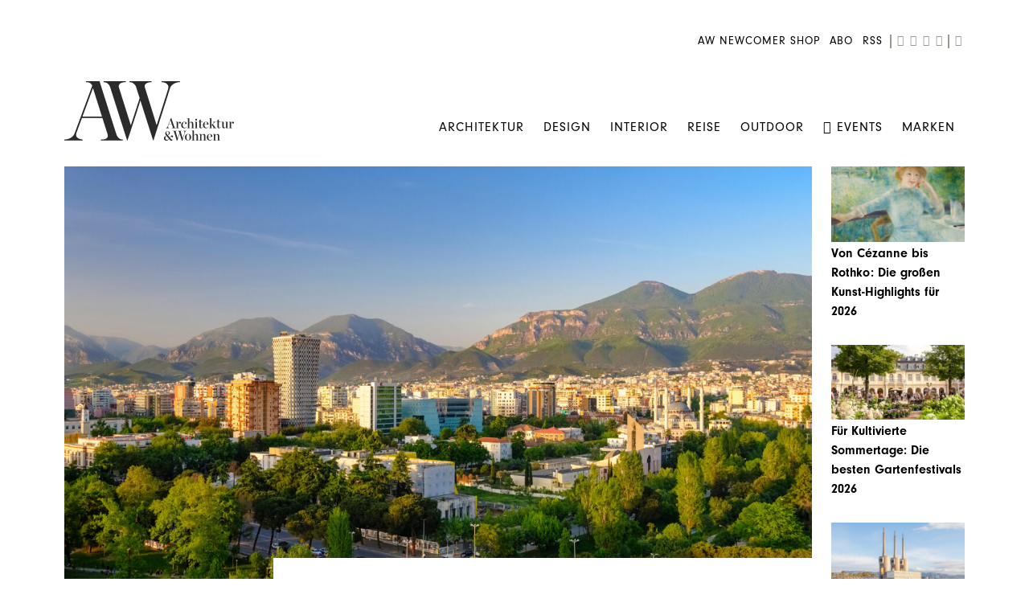

--- FILE ---
content_type: text/html; charset=UTF-8
request_url: https://www.awmagazin.de/?letter=u
body_size: 25284
content:

<!DOCTYPE html>
<html lang="de" class="html--navigation-variant-c">
<head><!-- Google Tag Manager -->
<script>(function(w,d,s,l,i){w[l]=w[l]||[];w[l].push({'gtm.start':
new Date().getTime(),event:'gtm.js'});var f=d.getElementsByTagName(s)[0],
j=d.createElement(s),dl=l!='dataLayer'?'&l='+l:'';j.async=true;j.src=
'https://www.googletagmanager.com/gtm.js?id='+i+dl;f.parentNode.insertBefore(j,f);
})(window,document,'script','dataLayer','GTM-NJWD45');</script>
<!-- End Google Tag Manager -->
<!-- Start of HubSpot Embed Code -->
<script type="text/javascript" id="hs-script-loader" async defer src="//js-eu1.hs-scripts.com/27012882.js"></script>
<!-- End of HubSpot Embed Code -->
            <!-- Meta Pixel Code -->
<script type="text/plain" data-cmp-vendor="5" data-cmp-script>
    !function(f,b,e,v,n,t,s)
    {if(f.fbq)return;n=f.fbq=function(){n.callMethod?
        n.callMethod.apply(n,arguments):n.queue.push(arguments)};
        if(!f._fbq)f._fbq=n;n.push=n;n.loaded=!0;n.version='2.0';
        n.queue=[];t=b.createElement(e);t.async=!0;
        t.src=v;s=b.getElementsByTagName(e)[0];
        s.parentNode.insertBefore(t,s)}(window, document,'script',
        'https://connect.facebook.net/en_US/fbevents.js');
    fbq('init', '7845146112177267');
    fbq('track', 'PageView');
</script>
<noscript><img height="1" width="1" style="display:none"
               src="https://www.facebook.com/tr?id=7845146112177267&ev=PageView&noscript=1"
    /></noscript>
<!-- End Meta Pixel Code -->

<!-- Start of HubSpot Embed Code -->
<script type="text/plain" id="hs-script-loader" async defer src="//js-eu1.hs-scripts.com/27012882.js" data-cmp-vendor="1829" data-cmp-script></script>
<!-- End of HubSpot Embed Code -->
        <meta charset="utf-8">
    <meta http-equiv="X-UA-Compatible" content="IE=edge">
    <meta name="viewport" content="width=device-width, initial-scale=1">

    
        <title>AW Architektur und Wohnen: Die neuesten Trends in Architektur, Design und Wohnkultur</title><meta name="description" content="awmagazin.de ist die Website des inspirierenden und stilbildenden Magazins AW Architektur &amp; Wohnen mit Trendthemen rund um Architektur, Design, Wohnkultur und Gartenarchitektur."/><meta name="robots" content="index,follow,max-image-preview:large"/>
    <link rel="canonical" href="https://www.awmagazin.de/?letter=u">
            <meta name="language" content="de"/>
            <meta name="publisher" content="Jahreszeiten Verlag GmbH"/>
            <meta name="copyright" content="Jahreszeiten Verlag GmbH"/>
            <meta name="audience" content="all"/>
            <meta name="distribution" content="global"/>
    
            <meta name="DC.Title" content="AW Architektur und Wohnen: Die neuesten Trends in Architektur, Design und Wohnkultur"/>
            <meta name="DC.Publisher" content="Jahreszeiten Verlag GmbH"/>
            <meta name="DC.Copyright" content="Jahreszeiten Verlag GmbH"/>
    
            <meta name="twitter:card" content="summary"/>
            <meta name="twitter:url" content="https://www.awmagazin.de/?letter=u"/>
            <meta name="twitter:title" content="AW Architektur und Wohnen: Die neuesten Trends in Architektur, Design und Wohnkultur"/>
            <meta name="twitter:description" content="awmagazin.de ist die Website des inspirierenden und stilbildenden Magazins AW Architektur &amp; Wohnen mit Trendthemen rund um Architektur, Design, Wohnkultur und Gartenarchitektur."/>
    
    
            <meta property="og:site_name" content="Jahreszeiten Verlag GmbH"/>
            <meta property="og:url" content="https://www.awmagazin.de/?letter=u"/>
            <meta property="og:title" content="AW Architektur und Wohnen: Die neuesten Trends in Architektur, Design und Wohnkultur"/>
            <meta property="og:type" content="website"/>
            <meta property="og:description" content="awmagazin.de ist die Website des inspirierenden und stilbildenden Magazins AW Architektur &amp; Wohnen mit Trendthemen rund um Architektur, Design, Wohnkultur und Gartenarchitektur."/>
            <meta property="og:locale" content="de"/>
    
            <meta name="googlebot" content="index, follow"/>
            <meta name="google-extended" content="index, follow"/>
            <meta name="oai-searchbot" content="index, follow"/>
            <meta name="anthropic-ai" content="index, follow"/>
            <meta name="perplexitybot" content="index, follow"/>
            <meta name="bingbot" content="index, follow"/>
            <meta name="ccbot" content="index, follow"/>
    

            <script type="text/javascript" src="https://cdn.opencmp.net/tcf-v2/cmp-stub-latest.js" id="open-cmp-stub" data-activation-key="6862846480c0142a83abbf12" data-domain="awmagazin.de"></script>
        <link rel="icon" href="/sites/awmagazin/icons/favicon.ico" type="image/x-icon" />
    <link rel="apple-touch-icon" sizes="180x180" href="/sites/awmagazin/icons/apple-touch-icon.png">
    <link rel="icon" type="image/png" sizes="32x32" href="/sites/awmagazin/icons/favicon-32x32.png">
    <link rel="icon" type="image/png" sizes="16x16" href="/sites/awmagazin/icons/favicon-16x16.png">
    <link rel="manifest" href="/sites/awmagazin/icons/site.webmanifest">
    <link rel="mask-icon" href="/sites/awmagazin/icons/safari-pinned-tab.svg">
    <meta name="apple-mobile-web-app-title" content="AW Architektur &amp;amp; Wohnen">
    <meta name="application-name" content="AW Architektur &amp;amp; Wohnen">
    <link rel="shortcut icon" href="/sites/awmagazin/icons/favicon.ico">
    <meta name="msapplication-TileColor" content="#ffffff">
    <meta name="msapplication-config" content="/sites/awmagazin/icons/browserconfig.xml">
    <meta name="theme-color" content="#ffffff">

                <link rel="stylesheet" href="https://use.typekit.net/neh5iqx.css"/>

                    <link rel="stylesheet" href="/build/website/awmagazin.388c3c25.css">
            
            <!-- Pinterest Verifizierung -->
<meta name="p:domain_verify" content="491a7db11f37a784beb013a553826cfa"/>

<!-- Meta Pixel Code (cmmrcly Meta) -->
<script type="text/plain" data-cmp-custom-vendor="1827" data-cmp-script>
    !function(f,b,e,v,n,t,s)
    {if(f.fbq)return;n=f.fbq=function(){n.callMethod?
        n.callMethod.apply(n,arguments):n.queue.push(arguments)};
        if(!f._fbq)f._fbq=n;n.push=n;n.loaded=!0;n.version='2.0';
        n.queue=[];t=b.createElement(e);t.async=!0;
        t.src=v;s=b.getElementsByTagName(e)[0];
        s.parentNode.insertBefore(t,s)}(window, document,'script',
        'https://connect.facebook.net/en_US/fbevents.js');
    fbq('init', '1661820504633073');
    fbq('track', 'PageView');
</script>
<noscript><img height="1" width="1" style="display:none"
               src="https://www.facebook.com/tr?id=1661820504633073&ev=PageView&noscript=1"
    /></noscript>
<!-- End Meta Pixel Code -->

<!-- Google tag (gtag.js) (cmmrcly Google) -->
<script type="text/plain" async src="https://www.googletagmanager.com/gtag/js?id=AW-16666496945" data-cmp-vendor="1830" data-cmp-script></script>
<script type="text/plain" data-cmp-vendor="1830" data-cmp-script>
    window.dataLayer = window.dataLayer || [];
    function gtag(){dataLayer.push(arguments);}
    gtag('js', new Date());

    gtag('config', 'AW-16666496945');
</script>

<!-- TikTok Pixel Code Start (cmmrcly TikTok) -->
<script type="text/plain" data-cmp-custom-vendor="1828" data-cmp-script>
    !function (w, d, t) {
        w.TiktokAnalyticsObject=t;var ttq=w[t]=w[t]||[];ttq.methods=["page","track","identify","instances","debug","on","off","once","ready","alias","group","enableCookie","disableCookie","holdConsent","revokeConsent","grantConsent"],ttq.setAndDefer=function(t,e){t[e]=function(){t.push([e].concat(Array.prototype.slice.call(arguments,0)))}};for(var i=0;i<ttq.methods.length;i++)ttq.setAndDefer(ttq,ttq.methods[i]);ttq.instance=function(t){for(
            var e=ttq._i[t]||[],n=0;n<ttq.methods.length;n++)ttq.setAndDefer(e,ttq.methods[n]);return e},ttq.load=function(e,n){var r="https://analytics.tiktok.com/i18n/pixel/events.js",o=n&&n.partner;ttq._i=ttq._i||{},ttq._i[e]=[],ttq._i[e]._u=r,ttq._t=ttq._t||{},ttq._t[e]=+new Date,ttq._o=ttq._o||{},ttq._o[e]=n||{};n=document.createElement("script")
        ;n.type="text/javascript",n.async=!0,n.src=r+"?sdkid="+e+"&lib="+t;e=document.getElementsByTagName("script")[0];e.parentNode.insertBefore(n,e)};


        ttq.load('CQQ9CH3C77U2V0JBL3FG');
        ttq.page();
    }(window, document, 'ttq');
    ttq.track('Subscribe');
</script>
<!-- TikTok Pixel Code End -->
    <meta name="p:domain_verify" content="491a7db11f37a784beb013a553826cfa"/><!-- Meta Pixel Code -->
 <script>
 !function(f,b,e,v,n,t,s)
 {if(f.fbq)return;n=f.fbq=function(){n.callMethod?
 n.callMethod.apply(n,arguments):n.queue.push(arguments)};
 if(!f._fbq)f._fbq=n;n.push=n;n.loaded=!0;n.version='2.0';
 n.queue=[];t=b.createElement(e);t.async=!0;
 t.src=v;s=b.getElementsByTagName(e)[0];
 s.parentNode.insertBefore(t,s)}(window, document,'script',
 'https://connect.facebook.net/en_US/fbevents.js');
 fbq('init', '1661820504633073');
 fbq('track', 'PageView');
 </script>
 <noscript><img height="1" width="1" style="display:none"
 src="https://www.facebook.com/tr?id=1661820504633073&ev=PageView&noscript=1"
 /></noscript>
 <!-- End Meta Pixel Code --><!-- Google tag (gtag.js) -->
 <script async src="https://www.googletagmanager.com/gtag/js?id=AW-16666496945"></script>
 <script>
  window.dataLayer = window.dataLayer || [];
  function gtag(){dataLayer.push(arguments);}
  gtag('js', new Date());
 
  gtag('config', 'AW-16666496945');
 </script><!-- TikTok Pixel Code Start -->
 <script>
 !function (w, d, t) {
  w.TiktokAnalyticsObject=t;var ttq=w[t]=w[t]||[];ttq.methods=["page","track","identify","instances","debug","on","off","once","ready","alias","group","enableCookie","disableCookie","holdConsent","revokeConsent","grantConsent"],ttq.setAndDefer=function(t,e){t[e]=function(){t.push([e].concat(Array.prototype.slice.call(arguments,0)))}};for(var i=0;i<ttq.methods.length;i++)ttq.setAndDefer(ttq,ttq.methods[i]);ttq.instance=function(t){for(
 var e=ttq._i[t]||[],n=0;n<ttq.methods.length;n++)ttq.setAndDefer(e,ttq.methods[n]);return e},ttq.load=function(e,n){var r="https://analytics.tiktok.com/i18n/pixel/events.js",o=n&&n.partner;ttq._i=ttq._i||{},ttq._i[e]=[],ttq._i[e]._u=r,ttq._t=ttq._t||{},ttq._t[e]=+new Date,ttq._o=ttq._o||{},ttq._o[e]=n||{};n=document.createElement("script")
 ;n.type="text/javascript",n.async=!0,n.src=r+"?sdkid="+e+"&lib="+t;e=document.getElementsByTagName("script")[0];e.parentNode.insertBefore(n,e)};
 
 
  ttq.load('CQQ9CH3C77U2V0JBL3FG');
  ttq.page();
 }(window, document, 'ttq');
ttq.track('Subscribe');
 </script>
 <!-- TikTok Pixel Code End --></head>
<body><!-- Google Tag Manager (noscript) -->
<noscript><iframe src="https://www.googletagmanager.com/ns.html?id=GTM-NJWD45"
height="0" width="0" style="display:none;visibility:hidden"></iframe></noscript>
<!-- End Google Tag Manager (noscript) -->

        
                <!-- Google Tag Manager -->
    <script type="text/plain" data-cmp-custom-vendor="1831" data-cmp-script data-cmp-google-consent-mode>
        (function(w,d,s,l,i){w[l]=w[l]||[];w[l].push({'gtm.start':
                new Date().getTime(),event:'gtm.js'});var f=d.getElementsByTagName(s)[0],
            j=d.createElement(s),dl=l!='dataLayer'?'&l='+l:'';j.async=true;j.src=
            'https://www.googletagmanager.com/gtm.js?id='+i+dl;f.parentNode.insertBefore(j,f);
        })(window,document,'script','dataLayer','GTM-NJWD45');
    </script>
    <!-- End Google Tag Manager -->

    <!-- Google Tag Manager (noscript) -->
    <noscript>
        <iframe height="0" width="0" style="display:none;visibility:hidden"
                src="https://www.googletagmanager.com/ns.html?id=GTM-NJWD45"></iframe>
    </noscript>
    <!-- End Google Tag Manager (noscript) -->
    
                        
<nav class="navigation-c" id="navigation-fixed-1">
    <div class="container">
        <div class="navigation-c__content">
            <div class="navigation-c__meta-menu">
                <div class="container">
                    <div class="navigation-c__meta-menu-items">
                                                                                
                            <a class="navigation-c__meta-nav-link" href="https://newcomer-shop.awmagazin.de/" target="_blank">
                                AW Newcomer Shop
                            </a>
                                                                                
                            <a class="navigation-c__meta-nav-link" href="https://shop.jalag.de/de_DE/abo/architektur-und-wohnen/aw-architektur-und-wohnen-wunschabo/46858.html#oc=selbstzahler&amp;medium=print" target="_blank">
                                Abo
                            </a>
                                                                                
                            <a class="navigation-c__meta-nav-link" href="https://www.awmagazin.de/feed" target="_blank">
                                RSS
                            </a>
                        
                                                    <div class="navigation-c__meta-separator"></div>
                        
                        <a class="navigation-c__meta-link" href="https://www.instagram.com/aw_magazin" title="Instagram" target="_blank" rel="noopener">
                            <span class="icon icon-instagram"></span>
                        </a>

                                                    <a class="navigation-c__meta-link" href="https://www.pinterest.de/AW_Magazin/" title="Pinterest" target="_blank" rel="noopener">
                                <span class="icon icon-pinterest"></span>
                            </a>
                        
                        <a class="navigation-c__meta-link" href="https://www.facebook.com/awmagazin" title="Facebook" target="_blank" rel="noopener">
                            <span class="icon icon-facebook"></span>
                        </a>

                                                    <a class="navigation-c__meta-link" href="https://www.youtube.com/channel/UCIOSdqPdeh4UAqPnu_tE1lg" title="YouTube" target="_blank" rel="noopener">
                                <span class="icon icon-youtube"></span>
                            </a>
                        
                        
                        <div class="navigation-c__meta-separator"></div>

                        <a class="navigation-c__meta-link" href="/search" title="Suche" role="search">
                            <span class="icon icon-search"></span>
                        </a>
                    </div>
                </div>
            </div>

            <div class="navigation-c__container">
                                    <h1 class="navigation-c__logo">
                        <a class="navigation-c__logo-link" href="https://www.awmagazin.de/" title="AW Architektur &amp;amp; Wohnen">
                            <?xml version="1.0" encoding="UTF-8"?>
<svg width="211px" height="74px" viewBox="0 0 211 74" version="1.1" xmlns="http://www.w3.org/2000/svg" xmlns:xlink="http://www.w3.org/1999/xlink">
    <title>Fill 1</title>
    <g stroke="none" stroke-width="1" fill="none" fill-rule="evenodd">
        <g transform="translate(0.000000, -62.000000)" fill="#2B2B2B">
            <g transform="translate(0.000000, 62.000000)">
                <path d="M128.592231,66.9749429 C127.676674,65.8480653 127.034762,65.1104728 127.034762,64.1782377 C127.034762,63.1435592 127.630641,62.4341386 128.492491,62.4341386 C129.418278,62.4341386 129.899073,63.1256316 129.899073,64.2832422 C129.899073,65.4741469 129.615199,66.1451512 128.592231,66.9749429 L128.592231,66.9749429 Z M127.134501,67.907178 C127.80966,68.7958746 130.144585,71.659168 130.244325,71.7564892 C129.58451,72.5862809 128.906794,72.9986156 127.996352,72.9986156 C126.656263,72.9986156 125.676771,72.0843082 125.676771,70.6526615 C125.676771,69.3746799 126.142222,68.5628158 127.134501,67.907178 L127.134501,67.907178 Z M131.318441,70.2377656 C131.318441,70.2377656 128.983516,67.4103274 128.855645,67.2515401 C130.594691,66.3884544 131.354245,65.5765903 131.354245,64.4189797 C131.354245,63.1947809 130.346621,62.175469 128.656166,62.175469 C126.722756,62.175469 125.579589,63.3843012 125.579589,65.0413235 C125.579589,66.0606354 126.108975,66.7854226 126.919678,67.6818025 C125.032301,68.3553679 123.876347,69.3746799 123.876347,70.9958469 C123.876347,72.619575 124.968366,73.9820724 127.034762,73.9820724 C128.538525,73.9820724 129.630544,73.1727694 130.423344,71.9972313 C131.699497,73.4672942 132.218653,73.9820724 133.170014,73.9820724 C133.965372,73.9820724 134.553579,73.4826608 135.415429,72.5504257 L135.282443,72.3941995 C134.269705,73.1420364 133.428313,72.8244618 131.533265,70.4964352 C132.098455,69.3234582 132.694334,68.598671 133.323459,68.3041462 L133.374608,68.3553679 C133.308115,68.4603724 133.274868,68.598671 133.274868,68.7523361 C133.274868,69.287603 133.704515,69.7204264 134.233901,69.7204264 C134.847682,69.7204264 135.256869,69.2363813 135.256869,68.6319651 C135.256869,67.8892504 134.814435,67.3719111 133.983274,67.3719111 C133.060045,67.3719111 132.08311,68.4424448 131.318441,70.2377656 L131.318441,70.2377656 Z M143.315302,64.7467986 L141.031525,71.1008514 L140.965032,71.1008514 L138.699158,63.3151519 C138.417841,62.4008445 138.563614,61.9526545 139.90626,61.8655776 L139.90626,61.6581297 L134.776074,61.6581297 L134.776074,61.8655776 C136.018981,62.0730255 136.328429,62.3829169 136.712042,63.6250433 L139.924162,74 L140.502139,74 L143.514781,65.2999931 L146.310042,74 L146.890576,74 L149.736986,64.6802104 C150.314963,62.7978127 150.844349,62.0883921 152.084698,61.8655776 L152.084698,61.6581297 L148.164172,61.6581297 L148.164172,61.8655776 C149.570753,62.1421748 149.900661,62.6928082 149.404521,64.3344639 L147.368814,71.0649962 L147.299764,71.0649962 L144.888116,63.3151519 C144.555651,62.2625459 144.788376,61.9526545 146.161711,61.8655776 L146.161711,61.6581297 L141.113363,61.6581297 L141.113363,61.8655776 C142.223283,61.9859486 142.537846,62.2625459 142.967493,63.6250433 L143.315302,64.7467986 Z M153.903024,73.8284073 C156.007781,73.8284073 157.762172,72.1355299 157.762172,69.6666436 C157.762172,67.2156849 156.089619,65.5945179 153.903024,65.5945179 C151.78548,65.5945179 150.033646,67.2848342 150.033646,69.7357929 C150.033646,72.2046792 151.688298,73.8284073 153.903024,73.8284073 L153.903024,73.8284073 Z M153.972074,73.5005884 C152.713823,73.5005884 151.954269,72.3941995 151.954269,69.7024988 C151.954269,67.008237 152.580838,65.9223368 153.823744,65.9223368 C155.079438,65.9223368 155.823647,67.008237 155.823647,69.7024988 C155.823647,72.3941995 155.197079,73.5005884 153.972074,73.5005884 L153.972074,73.5005884 Z M158.373396,73.6901087 L162.278577,73.6901087 L162.278577,73.4826608 C161.519023,73.4647332 161.286298,73.3443622 161.286298,72.8270229 L161.286298,67.9763273 C161.749191,67.0953139 162.360415,66.526753 163.071377,66.526753 C164.066214,66.526753 164.429368,67.1823908 164.429368,68.4245172 L164.429368,72.8270229 C164.429368,73.3443622 164.214545,73.4647332 163.437089,73.4826608 L163.437089,73.6901087 L167.360172,73.6901087 L167.360172,73.4826608 C166.38068,73.4647332 166.165857,73.3443622 166.165857,72.8270229 L166.165857,68.0634042 C166.165857,66.4755313 165.439549,65.6457396 164.13015,65.6457396 C163.022786,65.6457396 162.030507,66.3372326 161.286298,67.5614314 L161.286298,61.3123832 L158.225065,61.4173877 L158.225065,61.6248356 C159.383577,61.6581297 159.547252,61.9167993 159.547252,62.5032879 L159.547252,72.8270229 C159.547252,73.3443622 159.332428,73.4647332 158.373396,73.4826608 L158.373396,73.6901087 Z M167.705424,73.6901087 L171.592703,73.6901087 L171.592703,73.4826608 C170.848494,73.4647332 170.618326,73.3443622 170.618326,72.8270229 L170.618326,67.9763273 C171.063317,67.0953139 171.695,66.526753 172.405963,66.526753 C173.398243,66.526753 173.746052,67.1465356 173.746052,68.3912231 L173.746052,72.8270229 C173.746052,73.3443622 173.510769,73.4647332 172.753772,73.4826608 L172.753772,73.6901087 L176.658954,73.6901087 L176.658954,73.4826608 C175.699921,73.4647332 175.485098,73.3443622 175.485098,72.8270229 L175.485098,68.0634042 C175.485098,66.4755313 174.756233,65.6457396 173.449391,65.6457396 C172.336913,65.6457396 171.329289,66.3372326 170.58508,67.5614314 L170.58508,65.6969613 L167.705424,65.8173323 L167.705424,66.0247802 C168.649112,66.0427078 168.881837,66.3705268 168.881837,66.887866 L168.881837,72.8270229 C168.881837,73.3443622 168.649112,73.4647332 167.705424,73.4826608 L167.705424,73.6901087 Z M180.927289,73.8284073 C182.579383,73.8284073 183.523071,72.9294663 184.188001,71.8077109 L184.006424,71.6694123 C183.323593,72.5862809 182.714926,73.1369142 181.671499,73.1369142 C179.93501,73.1369142 179.075717,71.7052675 179.075717,69.7024988 L179.075717,69.6666436 L179.075717,69.2696754 L184.154754,69.2696754 C184.28774,67.2156849 183.144573,65.5945179 180.927289,65.5945179 C178.909484,65.5945179 177.18834,67.3360559 177.18834,69.8049422 C177.18834,72.1867516 178.710005,73.8284073 180.927289,73.8284073 L180.927289,73.8284073 Z M180.812205,65.9223368 C182.052554,65.9223368 182.464299,67.0620198 182.300624,68.959784 L179.091061,68.959784 C179.206145,66.9749429 179.819926,65.9223368 180.812205,65.9223368 L180.812205,65.9223368 Z M184.93221,73.6901087 L188.822047,73.6901087 L188.822047,73.4826608 C188.07528,73.4647332 187.845112,73.3443622 187.845112,72.8270229 L187.845112,67.9763273 C188.292661,67.0953139 188.919229,66.526753 189.63275,66.526753 C190.625029,66.526753 190.972838,67.1465356 190.972838,68.3912231 L190.972838,72.8270229 C190.972838,73.3443622 190.740113,73.4647332 189.980559,73.4826608 L189.980559,73.6901087 L193.88574,73.6901087 L193.88574,73.4826608 C192.92415,73.4647332 192.709327,73.3443622 192.709327,72.8270229 L192.709327,68.0634042 C192.709327,66.4755313 191.980462,65.6457396 190.671062,65.6457396 C189.566257,65.6457396 188.556075,66.3372326 187.811866,67.5614314 L187.811866,65.6969613 L184.93221,65.8173323 L184.93221,66.0247802 C185.873341,66.0427078 186.106066,66.3705268 186.106066,66.887866 L186.106066,72.8270229 C186.106066,73.3443622 185.873341,73.4647332 184.93221,73.4826608 L184.93221,73.6901087 Z M133.822156,53.8493805 L129.916975,53.8493805 L129.354342,55.3527376 C128.610133,57.3888004 128.891449,57.975289 130.39777,58.2339586 L130.39777,58.4593341 L126.523277,58.4593341 L126.523277,58.2339586 C127.617853,57.9240673 128.213733,57.2505018 128.906794,55.3860317 L132.433477,46.0816086 L133.12398,46.0816086 L136.834798,56.5769364 C137.2491,57.7499135 137.494612,58.0444383 138.768208,58.2339586 L138.768208,58.4593341 L133.338804,58.4593341 L133.338804,58.2339586 C134.914175,58.1468817 135.1469,57.7857687 134.814435,56.8176784 L133.822156,53.8493805 Z M133.707072,53.503634 L131.985928,48.4121963 L131.919435,48.4121963 L130.029501,53.503634 L133.707072,53.503634 Z M138.63778,58.2518862 C139.581468,58.2339586 139.811636,58.1135876 139.811636,57.5962484 L139.811636,51.6570914 C139.811636,51.1397522 139.581468,50.8119333 138.63778,50.7940057 L138.63778,50.5865578 L141.517435,50.4661868 L141.517435,52.2102859 C142.095412,51.0885305 142.906115,50.3970374 143.750064,50.3970374 C144.660505,50.3970374 145.07225,50.983526 145.07225,51.6570914 C145.07225,52.3127293 144.660505,52.7788468 144.064626,52.7788468 C143.453403,52.7788468 143.023756,52.3306569 143.023756,51.7083131 C143.023756,51.5367204 143.072347,51.3113449 143.120938,51.1730463 C142.476468,51.2601232 142.028919,51.7620959 141.548124,52.6072541 L141.548124,57.5962484 C141.548124,58.1135876 141.862687,58.216031 142.99051,58.2518862 L142.99051,58.4593341 L138.63778,58.4593341 L138.63778,58.2518862 Z M145.371468,54.6253894 C145.371468,52.0899149 147.110515,50.3637433 149.361045,50.3637433 C151.27911,50.3637433 152.156306,51.4317159 152.156306,52.2282135 C152.156306,52.8659237 151.808496,53.3320413 151.212617,53.3320413 C150.534901,53.3320413 150.153845,52.8838513 150.153845,52.3127293 C150.153845,51.8133176 150.435162,51.4317159 150.683231,51.2959784 C150.435162,50.9681595 150.038761,50.6736347 149.409636,50.6736347 C148.169287,50.6736347 147.258845,52.0361321 147.258845,54.315498 C147.258845,56.2849727 148.069547,57.9061397 149.806036,57.9061397 C150.767626,57.9061397 151.429998,57.4400221 152.123059,56.5436423 L152.302079,56.6819409 C151.593673,57.7678411 150.649985,58.5976327 148.995334,58.5976327 C146.795952,58.5976327 145.371468,56.955977 145.371468,54.6253894 L145.371468,54.6253894 Z M152.603854,58.2518862 C153.562887,58.2339586 153.77771,58.1135876 153.77771,57.5962484 L153.77771,47.2725133 C153.77771,46.6860248 153.614036,46.4273552 152.455524,46.3915 L152.455524,46.1866131 L155.516757,46.0816086 L155.516757,52.3306569 C156.260966,51.103897 157.253245,50.414965 158.363166,50.414965 C159.66745,50.414965 160.396315,51.2421956 160.396315,52.8300685 L160.396315,57.5962484 C160.396315,58.1135876 160.613696,58.2339586 161.585516,58.2518862 L161.585516,58.4593341 L157.667547,58.4593341 L157.667547,58.2518862 C158.445003,58.2339586 158.659827,58.1135876 158.659827,57.5962484 L158.659827,53.1937426 C158.659827,51.9516163 158.296673,51.2959784 157.301836,51.2959784 C156.590873,51.2959784 155.97965,51.8645394 155.516757,52.7455527 L155.516757,57.5962484 C155.516757,58.1135876 155.746924,58.2339586 156.509036,58.2518862 L156.509036,58.4593341 L152.603854,58.4593341 L152.603854,58.2518862 Z M162.928162,47.8590019 C162.928162,47.1521423 163.360366,46.6680972 164.004836,46.6680972 C164.664651,46.6680972 165.094297,47.1162871 165.094297,47.8077802 C165.094297,48.4992732 164.664651,48.9807573 164.004836,48.9807573 C163.360366,48.9807573 162.928162,48.5504949 162.928162,47.8590019 L162.928162,47.8590019 Z M162.020278,58.2518862 C162.97931,58.2339586 163.22738,58.1135876 163.22738,57.5962484 L163.22738,51.6570914 C163.22738,51.1397522 162.97931,50.8119333 162.020278,50.7940057 L162.020278,50.5865578 L164.963869,50.4661868 L164.963869,57.5962484 C164.963869,58.1135876 165.145446,58.2339586 166.170971,58.2518862 L166.170971,58.4593341 L162.020278,58.4593341 L162.020278,58.2518862 Z M167.925362,56.3361944 L167.925362,51.1218246 L166.388352,51.1218246 L166.388352,50.8990102 L167.925362,50.5174085 L167.925362,48.3251194 L169.664408,47.6694816 L169.664408,50.5711913 L172.014678,50.5711913 L172.014678,51.103897 L169.664408,51.103897 L169.664408,56.4898595 C169.664408,57.5270991 169.945725,57.9240673 170.623441,57.9240673 C171.104236,57.9240673 171.582474,57.5783208 172.014678,56.7664567 L172.211599,56.9047553 C171.682213,58.0265107 170.953348,58.6309268 169.912478,58.6309268 C168.618423,58.6309268 167.925362,57.9240673 167.925362,56.3361944 L167.925362,56.3361944 Z M172.459669,54.5741676 C172.459669,52.1052814 174.180813,50.3637433 176.201176,50.3637433 C178.415902,50.3637433 179.559069,51.9849104 179.426083,54.0389008 L174.347046,54.0389008 L174.347046,54.435869 L174.347046,54.4717242 C174.347046,56.474493 175.206339,57.9061397 176.945385,57.9061397 C177.986255,57.9061397 178.600036,57.3529452 179.277753,56.4386378 L179.45933,56.5769364 C178.799515,57.6986918 177.855827,58.5976327 176.201176,58.5976327 C173.983892,58.5976327 172.459669,56.955977 172.459669,54.5741676 L172.459669,54.5741676 Z M174.359833,53.7290095 L177.574511,53.7290095 C177.738186,51.8312452 177.326441,50.6915623 176.080977,50.6915623 C175.091255,50.6915623 174.477474,51.7441683 174.359833,53.7290095 L174.359833,53.7290095 Z M182.934865,57.5962484 C182.934865,58.1135876 183.16759,58.2339586 183.81206,58.2518862 L183.81206,58.4593341 L180.021962,58.4593341 L180.021962,58.2518862 C180.980995,58.2339586 181.195818,58.1135876 181.195818,57.5962484 L181.195818,47.2725133 C181.195818,46.6860248 181.032144,46.4273552 179.873632,46.3915 L179.873632,46.1866131 L182.934865,46.0816086 L182.934865,54.8174708 L185.366972,52.2102859 C186.080492,51.4317159 185.962851,50.9323043 184.801782,50.7069288 L184.801782,50.5020419 L188.31312,50.5020419 L188.31312,50.7069288 C187.354088,50.9143767 186.758209,51.3113449 185.699436,52.3818786 L184.801782,53.3141137 L187.287595,56.9739046 C187.998558,58.0265107 188.16479,58.1648093 188.924344,58.2518862 L188.924344,58.4593341 L185.003818,58.4593341 L185.003818,58.2518862 C185.863111,58.1648093 185.91426,57.854918 185.515302,57.2505018 L183.679074,54.4717242 L182.934865,55.2477331 L182.934865,57.5962484 Z M190.397418,56.3361944 L190.397418,51.1218246 L188.857851,51.1218246 L188.857851,50.8990102 L190.397418,50.5174085 L190.397418,48.3251194 L192.136464,47.6694816 L192.136464,50.5711913 L194.486734,50.5711913 L194.486734,51.103897 L192.136464,51.103897 L192.136464,56.4898595 C192.136464,57.5270991 192.417781,57.9240673 193.095497,57.9240673 C193.576292,57.9240673 194.05453,57.5783208 194.486734,56.7664567 L194.683656,56.9047553 C194.154269,58.0265107 193.425405,58.6309268 192.384534,58.6309268 C191.090479,58.6309268 190.397418,57.9240673 190.397418,56.3361944 L190.397418,56.3361944 Z M196.420144,56.1620406 L196.420144,51.5879421 C196.420144,51.0706029 196.174632,50.7607116 195.213042,50.742784 L195.213042,50.5353361 L198.15919,50.4661868 L198.15919,55.7829999 C198.15919,57.0251263 198.507,57.6986918 199.499279,57.6986918 C200.228144,57.6986918 200.806121,57.1634249 201.235768,56.2849727 L201.235768,51.5879421 C201.235768,51.0706029 200.987698,50.7760781 200.044009,50.7607116 L200.044009,50.5532637 L202.974814,50.4661868 L202.974814,57.6116149 C202.974814,58.0623659 203.222883,58.2339586 204.166572,58.2698138 L204.166572,58.4593341 L201.269014,58.4593341 L201.269014,56.6973074 C200.558051,57.9419949 199.614363,58.5797051 198.522344,58.5797051 C197.233404,58.5797051 196.420144,57.7857687 196.420144,56.1620406 L196.420144,56.1620406 Z M204.562972,58.2518862 C205.50666,58.2339586 205.736828,58.1135876 205.736828,57.5962484 L205.736828,51.6570914 C205.736828,51.1397522 205.50666,50.8119333 204.562972,50.7940057 L204.562972,50.5865578 L207.442628,50.4661868 L207.442628,52.2102859 C208.020605,51.0885305 208.831307,50.3970374 209.675256,50.3970374 C210.585698,50.3970374 211,50.983526 211,51.6570914 C211,52.3127293 210.585698,52.7788468 209.989819,52.7788468 C209.378595,52.7788468 208.948949,52.3306569 208.948949,51.7083131 C208.948949,51.5367204 208.994982,51.3113449 209.046131,51.1730463 C208.401661,51.2601232 207.954112,51.7620959 207.475874,52.6072541 L207.475874,57.5962484 C207.475874,58.1135876 207.790437,58.216031 208.915702,58.2518862 L208.915702,58.4593341 L204.562972,58.4593341 L204.562972,58.2518862 Z M143.785868,1.20114903 L143.785868,0 L120.963445,0 L120.963445,1.20114903 C125.935071,1.20114903 130.939943,3.9850488 129.134404,9.69883021 C127.845464,13.7863224 119.879098,38.7722711 114.838422,54.6919776 L100.110236,7.27860455 C98.6857524,2.59437946 105.347833,1.20114903 107.695546,1.20114903 L108.539495,1.20114903 L108.539495,0 L80.9653839,0 L80.9653839,1.22163771 C80.9653839,1.22163771 81.4385068,1.21907662 81.4870978,1.21907662 C85.4690019,1.20114903 88.5302345,4.77386309 89.2795588,7.18128331 C89.9291437,9.2275905 91.5889098,14.434277 93.7038967,21.0828546 L82.7658081,54.8917422 L67.7869947,7.27860455 C66.664287,2.39205371 73.022035,1.20114903 75.3697473,1.20114903 L76.4055027,1.20114903 L76.4055027,0 L48.6421429,0 L48.6421429,1.22163771 C48.6421429,1.22163771 49.202218,1.20114903 49.5397976,1.21907662 C53.8618387,1.47262407 55.9921702,4.74825223 56.9563178,7.18128331 C59.8410884,16.2475254 76.346682,68.1914584 78.1471062,73.6901087 L78.5844252,73.6901087 C78.5844252,73.6901087 89.7475668,39.9682979 94.6424702,24.0204195 C101.010448,44.0045684 110.470347,73.6901087 110.470347,73.6901087 L110.851403,73.6901087 L110.907666,73.6901087 C110.907666,73.6901087 131.579298,8.62061328 131.691825,8.26974458 C132.65853,5.26303039 137.031719,1.20114903 143.785868,1.20114903 L143.785868,1.20114903 Z M64.6336949,65.6073233 C64.2014908,64.308853 43.7958306,0 43.7958306,0 L26.901509,0 L26.901509,1.22163771 L27.6585055,1.21395445 C32.888431,1.21395445 34.341046,4.5100713 34.7400036,5.69073164 C28.9704624,21.246764 12.9200897,64.5367896 12.5185746,65.6073233 C11.2449791,68.688309 6.75926307,72.56067 0.00255742076,72.56067 L0,73.6901087 L22.8249803,73.6901087 L22.8275377,72.56067 C17.7382704,71.9383263 13.0479607,69.8920191 15.1501606,64.1782377 C15.9071571,62.1140029 18.6512696,54.6791721 21.9349979,45.7742784 L47.4094661,45.7742784 C50.5013878,55.5396968 53.1329738,63.8299301 53.8388219,65.9812418 C55.8105933,71.9972313 48.7137507,72.56067 47.7393734,72.56067 L45.5783528,72.56067 L45.5783528,73.6901087 L72.7995394,73.6901087 L72.7995394,72.56067 C67.3726926,72.56067 65.4571844,68.089015 64.6336949,65.6073233 L64.6336949,65.6073233 Z M46.8135871,43.8944418 L22.6255015,43.8944418 C27.51529,30.6408251 33.3462093,14.8389285 35.6555603,8.57963591 C37.617102,14.792829 42.5503666,30.428255 46.8135871,43.8944418 L46.8135871,43.8944418 Z"></path>
            </g>
        </g>
    </g>
</svg>

                        </a>
                    </h1>
                
                <ul class="navigation-c__items" role="menu">
                                                                                                                    
                        <li class="navigation-c__item" role="none">
                            <a class="navigation-c__item-link" href="https://www.awmagazin.de/architektur" role="menuitem">
                                Architektur</a>

                                                    </li>
                                                                                                                    
                        <li class="navigation-c__item" role="none">
                            <a class="navigation-c__item-link" href="https://www.awmagazin.de/design" role="menuitem">
                                Design</a>

                                                    </li>
                                                                                                                    
                        <li class="navigation-c__item" role="none">
                            <a class="navigation-c__item-link" href="https://www.awmagazin.de/interior" role="menuitem">
                                Interior</a>

                                                    </li>
                                                                                                                    
                        <li class="navigation-c__item" role="none">
                            <a class="navigation-c__item-link" href="https://www.awmagazin.de/reise" role="menuitem">
                                Reise</a>

                                                    </li>
                                                                                                                    
                        <li class="navigation-c__item" role="none">
                            <a class="navigation-c__item-link" href="https://www.awmagazin.de/outdoor" role="menuitem">
                                Outdoor</a>

                                                    </li>
                                                                                                                    
                        <li class="navigation-c__item" role="none">
                            <a class="navigation-c__item-link" href="https://www.awmagazin.de/events" role="menuitem">
                                                                    <span class="navigation-c__item-link-icon">
                                        <span class="icon icon-chevron-down"></span>
                                    </span>
                                Events</a>

                                                            <ul class="navigation-c__sub-items" role="menu">
                                                                                                                                                                                                    
                                        <li class="navigation-c__sub-item" role="none">
                                            <a class="navigation-c__sub-item-link" href="https://www.awmagazin.de/events/aw-architekt-des-jahres" role="menuitem">AW Architekt des Jahres</a>
                                        </li>
                                                                                                                                                                                                    
                                        <li class="navigation-c__sub-item" role="none">
                                            <a class="navigation-c__sub-item-link" href="https://www.awmagazin.de/events/aw-designer-des-jahres" role="menuitem">AW Designer des Jahres</a>
                                        </li>
                                                                    </ul>
                                                    </li>
                                                                                                                    
                        <li class="navigation-c__item" role="none">
                            <a class="navigation-c__item-link" href="https://www.awmagazin.de/markenlexikon" role="menuitem">
                                Marken</a>

                                                    </li>
                                    </ul>
            </div>

            <div class="navigation-c__toggler-mobile">
                <a class="navigation-c__search-mobile-link" href="/search" title="Suche" role="search">
                    <span class="icon icon-search"></span>
                </a>

                <div id="navigation-fixed-1-toggler" role="button" aria-label="Menu">
                    <div class="navigation-c__toggler-mobile-icon navigation-c__toggler-mobile-icon--closed">
                        <span class="icon icon-menu"></span>
                    </div>

                    <div class="navigation-c__toggler-mobile-icon navigation-c__toggler-mobile-icon--open">
                        <span class="icon icon-times"></span>
                    </div>
                </div>
            </div>
        </div>

        <div class="navigation-c__offcanvas">
            <div class="navigation-c__offcanvas-content">
                <ul class="navigation-c__offcanvas-menu" role="menu">
                                                                                                                    
                                                
                        <li class="navigation-c__offcanvas-item" role="none">
                                                            <a class="navigation-c__offcanvas-item-link" href="https://www.awmagazin.de/architektur" role="menuitem">Architektur</a>
                                                    </li>
                                                                                                                    
                                                
                        <li class="navigation-c__offcanvas-item" role="none">
                                                            <a class="navigation-c__offcanvas-item-link" href="https://www.awmagazin.de/design" role="menuitem">Design</a>
                                                    </li>
                                                                                                                    
                                                
                        <li class="navigation-c__offcanvas-item" role="none">
                                                            <a class="navigation-c__offcanvas-item-link" href="https://www.awmagazin.de/interior" role="menuitem">Interior</a>
                                                    </li>
                                                                                                                    
                                                
                        <li class="navigation-c__offcanvas-item" role="none">
                                                            <a class="navigation-c__offcanvas-item-link" href="https://www.awmagazin.de/reise" role="menuitem">Reise</a>
                                                    </li>
                                                                                                                    
                                                
                        <li class="navigation-c__offcanvas-item" role="none">
                                                            <a class="navigation-c__offcanvas-item-link" href="https://www.awmagazin.de/outdoor" role="menuitem">Outdoor</a>
                                                    </li>
                                                                                                                    
                                                                                                    
                        <li id="expand-1-container" class="navigation-c__offcanvas-item" role="none">
                                                            <button class="navigation-c__offcanvas-item-link" id="expand-1" role="menuitem">
                                    <span class="navigation-c__offcanvas-item-link-icon">
                                        <span class="icon icon-chevron-down"></span>
                                        <span class="icon icon-chevron-up"></span>
                                    </span>Events</button>

                                <ul class="navigation-c__offcanvas-sub-items" role="menu">
                                                                                                                                                                                                    
                                        <li class="navigation-c__offcanvas-sub-item" role="none">
                                            <a class="navigation-c__offcanvas-sub-item-link" href="https://www.awmagazin.de/events/aw-architekt-des-jahres" role="menuitem">AW Architekt des Jahres</a>
                                        </li>
                                                                                                                                                                                                    
                                        <li class="navigation-c__offcanvas-sub-item" role="none">
                                            <a class="navigation-c__offcanvas-sub-item-link" href="https://www.awmagazin.de/events/aw-designer-des-jahres" role="menuitem">AW Designer des Jahres</a>
                                        </li>
                                                                    </ul>
                                                    </li>
                                                                                                                    
                                                
                        <li class="navigation-c__offcanvas-item" role="none">
                                                            <a class="navigation-c__offcanvas-item-link" href="https://www.awmagazin.de/markenlexikon" role="menuitem">Marken</a>
                                                    </li>
                                    </ul>
            </div>

            <div class="navigation-c__offcanvas-meta-nav">
                                                        
                    <a class="navigation-c__meta-nav-link" href="https://newcomer-shop.awmagazin.de/" target="_blank">
                        AW Newcomer Shop
                    </a>
                                                        
                    <a class="navigation-c__meta-nav-link" href="https://shop.jalag.de/de_DE/abo/architektur-und-wohnen/aw-architektur-und-wohnen-wunschabo/46858.html#oc=selbstzahler&amp;medium=print" target="_blank">
                        Abo
                    </a>
                                                        
                    <a class="navigation-c__meta-nav-link" href="https://www.awmagazin.de/feed" target="_blank">
                        RSS
                    </a>
                            </div>

            <div class="navigation-c__offcanvas-social-links">
                                    <a class="navigation-c__offcanvas-social-link" href="https://www.instagram.com/aw_magazin" title="Instagram" target="_blank" rel="noopener">
                        <span class="icon icon-instagram"></span>
                    </a>
                
                                    <a class="navigation-c__offcanvas-social-link" href="https://www.pinterest.de/AW_Magazin/" title="Pinterest" target="_blank" rel="noopener">
                        <span class="icon icon-pinterest"></span>
                    </a>
                
                                    <a class="navigation-c__offcanvas-social-link" href="https://www.facebook.com/awmagazin" title="Facebook" target="_blank" rel="noopener">
                        <span class="icon icon-facebook"></span>
                    </a>
                
                                    <a class="navigation-c__offcanvas-social-link" href="https://www.youtube.com/channel/UCIOSdqPdeh4UAqPnu_tE1lg" title="YouTube" target="_blank" rel="noopener">
                        <span class="icon icon-youtube"></span>
                    </a>
                            </div>
        </div>
    </div>
</nav>
            
    <main class="mb-8">
        <div class="container">
                                            
                                                                            <article class="page">
                                                                            
                        
                                                                                
                                                    
                            
                        <div class="page__content">
                            
                            
                            <div class="page__main">
                                                        

    <div class="stack stack--large">
                        

        
                                
            
            <div>
                
<section class="homepage-block">
            <div class="homepage-block__header">
                                                                </div>
                    
    <div class="homepage-block__content">
            
    

    
    <div class="teasers-featured teasers-featured--top-left">
        <div class="teasers-featured__featured">
                
                    
    
        
    <div class="teaser teaser--lg">
        <div class="teaser__image                            
                
                                    <picture><source srcset="/uploads/media/jalag-teaser-slider/03/7273-PAP33A.webp?v=1-0" type="image/webp"><img alt="Luft nach oben" title="Umgeben von bergigen Landschaften, ver&auml;ndert sich die Skyline der albanischen Hauptstadt rapide. Hochh&auml;user f&uuml;r eine bessere Zukunft? Die internationale Architektur-Gemeinde ist sich da sicher. F&uuml;r sie ist Tirana das aufregendste urbane Labor Europas" src="/uploads/media/jalag-teaser-slider/03/7273-PAP33A.jpg?v=1-0" width="1280" height="720"></picture>
                
                            
            
            <a class="teaser__image-link" href="https://www.awmagazin.de/architektur/warum-die-bunte-architektur-tiranas-heute-weltweit-als-fallstudie-fuer-urbanismus-gilt" target="_self" title="Tiranas Architektur: Der radikale Wandel zur Metropole "
               tabindex="-1"></a>
        </div>

            </div>

            <div class="teasers-featured__featured-inner">
                                    <div class="teasers-featured__teaser">
                            
                    
    
        
    <div class="teaser teaser--featured-top-left">
        <div class="teaser__image                            
                
                                    <picture><source srcset="/uploads/media/jalag-teaser/01/7191-Gro%C3%9F%20%282-%20M%26Oj25_H7_Signature_Altin-Tinja_06_%C2%A9AN%20%281%29%29.webp?v=1-0" type="image/webp"><img alt="Gro&szlig; (2- M&amp;Oj25_H7_Signature_Altin-Tinja_06_&copy;AN (1))" title="Gro&szlig; (2- M&amp;Oj25_H7_Signature_Altin-Tinja_06_&copy;AN (1))" loading="lazy" src="/uploads/media/jalag-teaser/01/7191-Gro%C3%9F%20%282-%20M%26Oj25_H7_Signature_Altin-Tinja_06_%C2%A9AN%20%281%29%29.jpg?v=1-0" width="768" height="432"></picture>
                
                            
            
            <a class="teaser__image-link" href="https://www.awmagazin.de/gewinnspiele/maison-objet" target="_self" title="Gewinnspiel: 1x 2 Tickets für die MAISON&amp;OBJET in Paris"
               tabindex="-1"></a>
        </div>

                    <div class="teaser__content">
                                    <a class="teaser__advertisement" href="https://www.awmagazin.de/gewinnspiele/maison-objet" target="_self" title="Gewinnspiel: 1x 2 Tickets für die MAISON&amp;OBJET in Paris"
                       tabindex="-1">
                        Anzeige
                    </a>
                
                <a class="teaser__title" href="https://www.awmagazin.de/gewinnspiele/maison-objet" target="_self" title="Gewinnspiel: 1x 2 Tickets für die MAISON&amp;OBJET in Paris">Gewinnspiel: 1x 2 Tickets für die MAISON&amp;OBJET in Paris</a>

                
                
                            </div>
            </div>
                    </div>
                
                <div class="teasers-featured__featured-inner-content">
                        
                    
    
        
    <div class="teaser teaser--xl">
        <div class="teaser__image            
            
            <a class="teaser__image-link" href="https://www.awmagazin.de/architektur/warum-die-bunte-architektur-tiranas-heute-weltweit-als-fallstudie-fuer-urbanismus-gilt" target="_self" title="Tiranas Architektur: Der radikale Wandel zur Metropole "
               tabindex="-1"></a>
        </div>

                    <div class="teaser__content">
                
                <a class="teaser__title" href="https://www.awmagazin.de/architektur/warum-die-bunte-architektur-tiranas-heute-weltweit-als-fallstudie-fuer-urbanismus-gilt" target="_self" title="Tiranas Architektur: Der radikale Wandel zur Metropole ">Tiranas Architektur: Der radikale Wandel zur Metropole </a>

                                                            <div class="teaser__description">Betonwüste war gestern: Wie mutige Designs und vertikale Visionen das Stadtbild von Tirana, Albanien komplett sprengen. Die radikalste Transformation, die Europa aktuell zu bieten hat.</div>
                                    
                
                            </div>
            </div>
                </div>
            </div>
        </div>

        <div class="teasers-featured__teasers">
                            <div class="teasers-featured__teaser">
                        
                    
    
        
    <div class="teaser teaser--featured-top-left">
        <div class="teaser__image                            
                
                                    <picture><source srcset="/uploads/media/jalag-teaser/00/7270-Renoir%20et%20l%E2%80%99amour%20%E2%80%93%20Mus%C3%A9e%20d%E2%80%99Orsay.webp?v=1-0" type="image/webp"><img alt="Renoir et l&rsquo;amour &ndash; Mus&eacute;e d&rsquo;Orsay" title="Renoir et l&rsquo;amour &ndash; Mus&eacute;e d&rsquo;Orsay" loading="lazy" src="/uploads/media/jalag-teaser/00/7270-Renoir%20et%20l%E2%80%99amour%20%E2%80%93%20Mus%C3%A9e%20d%E2%80%99Orsay.jpg?v=1-0" width="768" height="432"></picture>
                
                            
            
            <a class="teaser__image-link" href="https://www.awmagazin.de/reise/kunstausstellungen-rothko-renoir-munch-2026" target="_self" title="Von Cézanne bis Rothko: Die großen Kunst-Highlights für 2026"
               tabindex="-1"></a>
        </div>

                    <div class="teaser__content">
                
                <a class="teaser__title" href="https://www.awmagazin.de/reise/kunstausstellungen-rothko-renoir-munch-2026" target="_self" title="Von Cézanne bis Rothko: Die großen Kunst-Highlights für 2026">Von Cézanne bis Rothko: Die großen Kunst-Highlights für 2026</a>

                
                
                            </div>
            </div>
                </div>
                            <div class="teasers-featured__teaser">
                        
                    
    
        
    <div class="teaser teaser--featured-top-left">
        <div class="teaser__image                            
                
                                    <picture><source srcset="/uploads/media/jalag-teaser/00/7250-Das%20Gartenfest%20Hanau%20Kurpromenade.webp?v=1-0" type="image/webp"><img alt="Das Gartenfest Hanau Kurpromenade" title="Das Gartenfest Hanau Kurpromenade" loading="lazy" src="/uploads/media/jalag-teaser/00/7250-Das%20Gartenfest%20Hanau%20Kurpromenade.jpg?v=1-0" width="768" height="432"></picture>
                
                            
            
            <a class="teaser__image-link" href="https://www.awmagazin.de/outdoor/gartenfestivals-2026" target="_self" title="Für Kultivierte Sommertage: Die besten Gartenfestivals 2026"
               tabindex="-1"></a>
        </div>

                    <div class="teaser__content">
                
                <a class="teaser__title" href="https://www.awmagazin.de/outdoor/gartenfestivals-2026" target="_self" title="Für Kultivierte Sommertage: Die besten Gartenfestivals 2026">Für Kultivierte Sommertage: Die besten Gartenfestivals 2026</a>

                
                
                            </div>
            </div>
                </div>
                            <div class="teasers-featured__teaser">
                        
                    
    
        
    <div class="teaser teaser--featured-top-left">
        <div class="teaser__image                            
                
                                    <picture><source srcset="/uploads/media/jalag-teaser/05/7245-Bildschirmfoto%202026-01-13%20um%2015.59.25.webp?v=1-0" type="image/webp"><img alt="UIA World Congress of Architects in Barcelona" title="UIA World Congress of Architects in Barcelona" loading="lazy" src="/uploads/media/jalag-teaser/05/7245-Bildschirmfoto%202026-01-13%20um%2015.59.25.png?v=1-0" width="768" height="432"></picture>
                
                            
            
            <a class="teaser__image-link" href="https://www.awmagazin.de/architektur/architekturfestivals-2026-europa" target="_self" title="Architektur 2026: So wohnen wir morgen"
               tabindex="-1"></a>
        </div>

                    <div class="teaser__content">
                
                <a class="teaser__title" href="https://www.awmagazin.de/architektur/architekturfestivals-2026-europa" target="_self" title="Architektur 2026: So wohnen wir morgen">Architektur 2026: So wohnen wir morgen</a>

                
                
                            </div>
            </div>
                </div>
                    </div>
    </div>

    <div class="teasers-featured-mobile-slider teaser--mobile-slider">
        <div id="slider-1"
            class="teasers-featured-image-slider">
                            <div class="teasers-featured__teaser-image-slide">
                        
                    
    
        
    <div class="teaser">
        <div class="teaser__image                            
                
                                    <picture><source srcset="/uploads/media/jalag-teaser/03/7273-PAP33A.webp?v=1-0" type="image/webp"><img alt="Luft nach oben" title="Umgeben von bergigen Landschaften, ver&auml;ndert sich die Skyline der albanischen Hauptstadt rapide. Hochh&auml;user f&uuml;r eine bessere Zukunft? Die internationale Architektur-Gemeinde ist sich da sicher. F&uuml;r sie ist Tirana das aufregendste urbane Labor Europas" src="/uploads/media/jalag-teaser/03/7273-PAP33A.jpg?v=1-0" width="768" height="432"></picture>
                
                            
            
            <a class="teaser__image-link" href="https://www.awmagazin.de/architektur/warum-die-bunte-architektur-tiranas-heute-weltweit-als-fallstudie-fuer-urbanismus-gilt" target="_self" title="Tiranas Architektur: Der radikale Wandel zur Metropole "
               tabindex="-1"></a>
        </div>

            </div>
                </div>
                            <div class="teasers-featured__teaser-image-slide">
                        
                    
    
        
    <div class="teaser">
        <div class="teaser__image                            
                
                                    <picture><source srcset="/uploads/media/jalag-teaser/00/7270-Renoir%20et%20l%E2%80%99amour%20%E2%80%93%20Mus%C3%A9e%20d%E2%80%99Orsay.webp?v=1-0" type="image/webp"><img alt="Renoir et l&rsquo;amour &ndash; Mus&eacute;e d&rsquo;Orsay" title="Renoir et l&rsquo;amour &ndash; Mus&eacute;e d&rsquo;Orsay" loading="lazy" src="/uploads/media/jalag-teaser/00/7270-Renoir%20et%20l%E2%80%99amour%20%E2%80%93%20Mus%C3%A9e%20d%E2%80%99Orsay.jpg?v=1-0" width="768" height="432"></picture>
                
                            
            
            <a class="teaser__image-link" href="https://www.awmagazin.de/reise/kunstausstellungen-rothko-renoir-munch-2026" target="_self" title="Von Cézanne bis Rothko: Die großen Kunst-Highlights für 2026"
               tabindex="-1"></a>
        </div>

            </div>
                </div>
                            <div class="teasers-featured__teaser-image-slide">
                        
                    
    
        
    <div class="teaser">
        <div class="teaser__image                            
                
                                    <picture><source srcset="/uploads/media/jalag-teaser/00/7250-Das%20Gartenfest%20Hanau%20Kurpromenade.webp?v=1-0" type="image/webp"><img alt="Das Gartenfest Hanau Kurpromenade" title="Das Gartenfest Hanau Kurpromenade" loading="lazy" src="/uploads/media/jalag-teaser/00/7250-Das%20Gartenfest%20Hanau%20Kurpromenade.jpg?v=1-0" width="768" height="432"></picture>
                
                            
            
            <a class="teaser__image-link" href="https://www.awmagazin.de/outdoor/gartenfestivals-2026" target="_self" title="Für Kultivierte Sommertage: Die besten Gartenfestivals 2026"
               tabindex="-1"></a>
        </div>

            </div>
                </div>
                            <div class="teasers-featured__teaser-image-slide">
                        
                    
    
        
    <div class="teaser">
        <div class="teaser__image                            
                
                                    <picture><source srcset="/uploads/media/jalag-teaser/05/7245-Bildschirmfoto%202026-01-13%20um%2015.59.25.webp?v=1-0" type="image/webp"><img alt="UIA World Congress of Architects in Barcelona" title="UIA World Congress of Architects in Barcelona" loading="lazy" src="/uploads/media/jalag-teaser/05/7245-Bildschirmfoto%202026-01-13%20um%2015.59.25.png?v=1-0" width="768" height="432"></picture>
                
                            
            
            <a class="teaser__image-link" href="https://www.awmagazin.de/architektur/architekturfestivals-2026-europa" target="_self" title="Architektur 2026: So wohnen wir morgen"
               tabindex="-1"></a>
        </div>

            </div>
                </div>
                            <div class="teasers-featured__teaser-image-slide">
                        
                    
    
        
    <div class="teaser">
        <div class="teaser__image                            
                
                                    <picture><source srcset="/uploads/media/jalag-teaser/01/7191-Gro%C3%9F%20%282-%20M%26Oj25_H7_Signature_Altin-Tinja_06_%C2%A9AN%20%281%29%29.webp?v=1-0" type="image/webp"><img alt="Gro&szlig; (2- M&amp;Oj25_H7_Signature_Altin-Tinja_06_&copy;AN (1))" title="Gro&szlig; (2- M&amp;Oj25_H7_Signature_Altin-Tinja_06_&copy;AN (1))" loading="lazy" src="/uploads/media/jalag-teaser/01/7191-Gro%C3%9F%20%282-%20M%26Oj25_H7_Signature_Altin-Tinja_06_%C2%A9AN%20%281%29%29.jpg?v=1-0" width="768" height="432"></picture>
                
                            
            
            <a class="teaser__image-link" href="https://www.awmagazin.de/gewinnspiele/maison-objet" target="_self" title="Gewinnspiel: 1x 2 Tickets für die MAISON&amp;OBJET in Paris"
               tabindex="-1"></a>
        </div>

            </div>
                </div>
                            <div class="teasers-featured__teaser-image-slide">
                        
                    
    
        
    <div class="teaser">
        <div class="teaser__image                            
                
                                    <picture><source srcset="/uploads/media/jalag-teaser/00/7240-PanthellaOrginals-Panthella-250-Orange-Off-Bagsvaerd-50003.webp?v=1-0" type="image/webp"><img alt="PanthellaOrginals-Panthella-250-Orange-Off-Bagsvaerd-50003" title="PanthellaOrginals-Panthella-250-Orange-Off-Bagsvaerd-50003" loading="lazy" src="/uploads/media/jalag-teaser/00/7240-PanthellaOrginals-Panthella-250-Orange-Off-Bagsvaerd-50003.jpg?v=1-0" width="768" height="432"></picture>
                
                            
            
            <a class="teaser__image-link" href="https://www.awmagazin.de/interior/louis-poulsen-panthella-originals-portable" target="_self" title="Mit der Originals Collection findet die Panthella von Louis Poulsen zurück zu ihren Wurzeln"
               tabindex="-1"></a>
        </div>

            </div>
                </div>
                    </div>

        <div id="slider-2"
             class="teasers-featured-content-slider">
                            <div class="teasers-featured__teaser-slide-content">
                        
                    
    
        
    <div class="teaser teaser--xl">
        <div class="teaser__image            
            
            <a class="teaser__image-link" href="https://www.awmagazin.de/architektur/warum-die-bunte-architektur-tiranas-heute-weltweit-als-fallstudie-fuer-urbanismus-gilt" target="_self" title="Tiranas Architektur: Der radikale Wandel zur Metropole "
               tabindex="-1"></a>
        </div>

                    <div class="teaser__content">
                
                <a class="teaser__title" href="https://www.awmagazin.de/architektur/warum-die-bunte-architektur-tiranas-heute-weltweit-als-fallstudie-fuer-urbanismus-gilt" target="_self" title="Tiranas Architektur: Der radikale Wandel zur Metropole ">Tiranas Architektur: Der radikale Wandel zur Metropole </a>

                                                            <div class="teaser__description">Betonwüste war gestern: Wie mutige Designs und vertikale Visionen das Stadtbild von Tirana, Albanien komplett sprengen. Die radikalste Transformation, die Europa aktuell zu bieten hat.</div>
                                    
                
                            </div>
            </div>
                </div>
                            <div class="teasers-featured__teaser-slide-content">
                        
                    
    
        
    <div class="teaser teaser--xl">
        <div class="teaser__image            
            
            <a class="teaser__image-link" href="https://www.awmagazin.de/reise/kunstausstellungen-rothko-renoir-munch-2026" target="_self" title="Von Cézanne bis Rothko: Die großen Kunst-Highlights für 2026"
               tabindex="-1"></a>
        </div>

                    <div class="teaser__content">
                
                <a class="teaser__title" href="https://www.awmagazin.de/reise/kunstausstellungen-rothko-renoir-munch-2026" target="_self" title="Von Cézanne bis Rothko: Die großen Kunst-Highlights für 2026">Von Cézanne bis Rothko: Die großen Kunst-Highlights für 2026</a>

                                                            <div class="teaser__description">Wo Meisterwerke auf Architektur treffen – unser Kuratoren-Blick auf die unverzichtbaren Kunst-Termine der kommenden Saison</div>
                                    
                
                            </div>
            </div>
                </div>
                            <div class="teasers-featured__teaser-slide-content">
                        
                    
    
        
    <div class="teaser teaser--xl">
        <div class="teaser__image            
            
            <a class="teaser__image-link" href="https://www.awmagazin.de/outdoor/gartenfestivals-2026" target="_self" title="Für Kultivierte Sommertage: Die besten Gartenfestivals 2026"
               tabindex="-1"></a>
        </div>

                    <div class="teaser__content">
                
                <a class="teaser__title" href="https://www.awmagazin.de/outdoor/gartenfestivals-2026" target="_self" title="Für Kultivierte Sommertage: Die besten Gartenfestivals 2026">Für Kultivierte Sommertage: Die besten Gartenfestivals 2026</a>

                                                            <div class="teaser__description">Erholung auf höchstem Niveau: Genießen Sie exklusive Drinks mit Blick auf herrschaftliche Schlösser und entdecken Sie die Garten-Trends der Saison.</div>
                                    
                
                            </div>
            </div>
                </div>
                            <div class="teasers-featured__teaser-slide-content">
                        
                    
    
        
    <div class="teaser teaser--xl">
        <div class="teaser__image            
            
            <a class="teaser__image-link" href="https://www.awmagazin.de/architektur/architekturfestivals-2026-europa" target="_self" title="Architektur 2026: So wohnen wir morgen"
               tabindex="-1"></a>
        </div>

                    <div class="teaser__content">
                
                <a class="teaser__title" href="https://www.awmagazin.de/architektur/architekturfestivals-2026-europa" target="_self" title="Architektur 2026: So wohnen wir morgen">Architektur 2026: So wohnen wir morgen</a>

                                                            <div class="teaser__description">Die Zukunft wird heute gebaut: 2026 markiert den Wendepunkt für Europas Architektur. Von radikalen Entwürfen bis zur Neudefinition von Wohnraum – dieser Guide zeigt die wichtigsten Festivals.&nbsp;</div>
                                    
                
                            </div>
            </div>
                </div>
                            <div class="teasers-featured__teaser-slide-content">
                        
                    
    
        
    <div class="teaser teaser--xl">
        <div class="teaser__image            
            
            <a class="teaser__image-link" href="https://www.awmagazin.de/gewinnspiele/maison-objet" target="_self" title="Gewinnspiel: 1x 2 Tickets für die MAISON&amp;OBJET in Paris"
               tabindex="-1"></a>
        </div>

                    <div class="teaser__content">
                                    <a class="teaser__advertisement" href="https://www.awmagazin.de/gewinnspiele/maison-objet" target="_self" title="Gewinnspiel: 1x 2 Tickets für die MAISON&amp;OBJET in Paris"
                       tabindex="-1">
                        Anzeige
                    </a>
                
                <a class="teaser__title" href="https://www.awmagazin.de/gewinnspiele/maison-objet" target="_self" title="Gewinnspiel: 1x 2 Tickets für die MAISON&amp;OBJET in Paris">Gewinnspiel: 1x 2 Tickets für die MAISON&amp;OBJET in Paris</a>

                
                
                            </div>
            </div>
                </div>
                    </div>
    </div>
    </div>

    </section>
            </div>

                        
            
                                                
            
            <div>
                
<section class="page-block">
            <div class="page-block__header">
                                                                                        </div>
    
    <div class="page-block__content">
            

    <div class="newsletter-block">
                    <div class="newsletter-block__title">Newsletter</div>
        
                    <div class="newsletter-block__description"><p>Jetzt zum AW ARCHITEKTUR &amp; WOHNEN Newsletter anmelden.</p></div>
        
                <form class="newsletter-block__form" action="https://www.awmagazin.de/newsletter">
            <input class="newsletter-block__input" type="text" name="email" placeholder="E-Mail-Adresse"/>
            <button class="newsletter-block__button" type="submit">Weiter</button>
        </form>
    </div>
    </div>
</section>
            </div>

                        
            
                                    
            
            <div>
                
<section class="homepage-block">
            <div class="homepage-block__header">
                        <h2 class="homepage-block__title">
                            <a data-provider="page" href="https://www.awmagazin.de/architektur">Architektur</a>
                    </h2>
                                                    </div>
                    
    <div class="homepage-block__content">
            
    

    <div class="teasers-featured teasers-featured--left">
        <div class="teasers-featured__featured">
                
                    
    
        
    <div class="teaser teaser--lg">
        <div class="teaser__image                            
                
                                    <picture><source srcset="/uploads/media/jalag-teaser/06/7136-Oper%20Hamburg%20Bjarke%20Ingels%20Group.webp?v=1-0" type="image/webp"><img alt="Oper Hamburg Bjarke Ingels Group" title="So soll die neue Hamburger Oper aussehen, die von der Bjarke Ingels Group konzipiert wurde." loading="lazy" src="/uploads/media/jalag-teaser/06/7136-Oper%20Hamburg%20Bjarke%20Ingels%20Group.png?v=1-0" width="768" height="432"></picture>
                
                            
            
            <a class="teaser__image-link" href="https://www.awmagazin.de/architektur/hamburg-oper-alle-entwuerfe" target="_self" title="Vom Gewinner bis zu den Mitbewerbern: Alle Konzepte der Hamburg Oper vorgestellt"
               tabindex="-1"></a>
        </div>

                    <div class="teaser__content">
                                    
    <a data-provider="page" href="https://www.awmagazin.de/architektur" class="teaser__parent-page">Architektur</a>
                
                <a class="teaser__title" href="https://www.awmagazin.de/architektur/hamburg-oper-alle-entwuerfe" target="_self" title="Vom Gewinner bis zu den Mitbewerbern: Alle Konzepte der Hamburg Oper vorgestellt">Vom Gewinner bis zu den Mitbewerbern: Alle Konzepte der Hamburg Oper vorgestellt</a>

                                                            <div class="teaser__description">So stellten sich andere Architekturbüros die neue Hamburg Oper vor. Alle Entwürfe werden nun ausgestellt.&nbsp;</div>
                                    
                
                            </div>
            </div>
        </div>

        <div class="teasers-featured__teasers">

                            <div class="teasers-featured__teaser">
                        
                    
    
        
    <div class="teaser teaser--featured-left-secondary teaser--horizontal-mobile">
        <div class="teaser__image                            
                
                                    <picture><source srcset="/uploads/media/jalag-teaser/04/7104-Elbphilharmonie.webp?v=1-0" type="image/webp"><img alt="Elbphilharmonie" title="Die Elbphilharmonie in Hamburg gilt als Meisterwerk von Herzog &amp; de Meuron &ndash; ein Wahrzeichen aus Glas und Klang, das Architektur und Musik zu einer Einheit verschmelzen l&auml;sst." loading="lazy" src="/uploads/media/jalag-teaser/04/7104-Elbphilharmonie.jpg?v=1-0" width="768" height="432"></picture>
                
                            
            
            <a class="teaser__image-link" href="https://www.awmagazin.de/architektur/herzog" target="_self" title="Visionäre Stadträume: Die Bauten von Herzog &amp; de Meuron, die Städte verändern"
               tabindex="-1"></a>
        </div>

                    <div class="teaser__content">
                                    
    <a data-provider="page" href="https://www.awmagazin.de/architektur" class="teaser__parent-page">Architektur</a>
                
                <a class="teaser__title" href="https://www.awmagazin.de/architektur/herzog" target="_self" title="Visionäre Stadträume: Die Bauten von Herzog &amp; de Meuron, die Städte verändern">Visionäre Stadträume: Die Bauten von Herzog &amp; de Meuron, die Städte verändern</a>

                
                
                            </div>
            </div>
                </div>
                            <div class="teasers-featured__teaser">
                        
                    
    
        
    <div class="teaser teaser--featured-left-secondary teaser--horizontal-mobile">
        <div class="teaser__image                            
                
                                    <picture><source srcset="/uploads/media/jalag-teaser/06/7076-Maroquinerie%20de%20L%238217%3BIsle-d%238217%3BEspagnac%20-%20Credit%20Yann%20Stofer%201.webp?v=1-0" type="image/webp"><img alt="Maroquinerie de L#8217;Isle-d#8217;Espagnac - Credit Yann Stofer 1" title="Klare Formen und regionale Baustoffe pr&auml;gen die Fassade der Herm&egrave;s-Manufaktur" loading="lazy" src="/uploads/media/jalag-teaser/06/7076-Maroquinerie%20de%20L%238217%3BIsle-d%238217%3BEspagnac%20-%20Credit%20Yann%20Stofer%201.jpg?v=1-0" width="768" height="432"></picture>
                
                            
            
            <a class="teaser__image-link" href="https://www.awmagazin.de/architektur/hermes-manufaktur-kelly-bag-lisle-despagnac" target="_self" title="Die Hermès-Manufaktur zeigt, dass Luxus Architektur und Handwerk braucht"
               tabindex="-1"></a>
        </div>

                    <div class="teaser__content">
                                    
    <a data-provider="page" href="https://www.awmagazin.de/architektur" class="teaser__parent-page">Architektur</a>
                
                <a class="teaser__title" href="https://www.awmagazin.de/architektur/hermes-manufaktur-kelly-bag-lisle-despagnac" target="_self" title="Die Hermès-Manufaktur zeigt, dass Luxus Architektur und Handwerk braucht">Die Hermès-Manufaktur zeigt, dass Luxus Architektur und Handwerk braucht</a>

                
                
                            </div>
            </div>
                </div>
                    </div>
    </div>
    </div>

    </section>
            </div>

                        
            
                                    
            
            <div>
                
<section class="homepage-block">
            <div class="homepage-block__header">
                                                            </div>
        
    <div class="homepage-block__content">
            <div class="magazine">
    <div class="container">
        <div class="magazine__inner">
            <div class="magazine__element">
                                    
    
            
    <div class="current-magazine">
        <div class="current-magazine__cover">
                            
                
                        
                        
                
    <div class="single-image single-image--full-width">
        <div class="image-copyright">
            <picture><source srcset="/uploads/media/jalag-magazine/02/7242-architekturundwohnen_2026_01_08_preview.webp?v=1-0" type="image/webp"><img alt="architekturundwohnen_2026_01_08_preview" loading="lazy" src="/uploads/media/jalag-magazine/02/7242-architekturundwohnen_2026_01_08_preview.jpg?v=1-0" width="1199" height="1600" class="single-image__image"></picture>

                    </div>

            </div>
                    </div>

        <div class="current-magazine__text">
            <h3 class="current-magazine__title">AW Architektur &amp; Wohnen <br />
Ausgabe 01/26</h3>

            <div class="current-magazine__description-wrapper">
                <div class="current-magazine__cover current-magazine__cover--mobile">
                                            
                        
                        
                        
                
    <div class="single-image single-image--full-width">
        <div class="image-copyright">
            <picture><source srcset="/uploads/media/jalag-magazine/02/7242-architekturundwohnen_2026_01_08_preview.webp?v=1-0" type="image/webp"><img alt="architekturundwohnen_2026_01_08_preview" loading="lazy" src="/uploads/media/jalag-magazine/02/7242-architekturundwohnen_2026_01_08_preview.jpg?v=1-0" width="1199" height="1600" class="single-image__image"></picture>

                    </div>

            </div>
                                    </div>

                            </div>

            <div class="checkout-buttons checkout-buttons--center-mobile checkout-buttons--dark-background">
                <a class="checkout-buttons__button" href="https://shop.jalag.de/AW-Architektur-Wohnen/?utm_source=webseite&amp;utm_medium=banner&amp;utm_campaign=abo" title="Abo bestellen" target="_blank" rel="noopener">Abo bestellen</a>
                <a class="checkout-buttons__button" href="https://shop.jalag.de/AW-Architektur-Wohnen/?utm_source=webseite&amp;utm_medium=banner&amp;utm_campaign=einzelheft" title="Einzelheft bestellen" target="_blank" rel="noopener">Einzelheft bestellen</a>
            </div>
        </div>
    </div>

                            </div>
        </div>
    </div>
</div>
    </div>

    </section>
            </div>

                        
            
                                    
            
            <div>
                
<section class="homepage-block">
            <div class="homepage-block__header">
                                                                </div>
                    
    <div class="homepage-block__content">
            
    

    <div class="teasers teasers--four-columns">
                    <div class="teasers__teaser">
                    
                    
    
        
    <div class="teaser">
        <div class="teaser__image                            
                
                                    <picture><source srcset="/uploads/media/jalag-teaser/02/5672-_DSF3302.webp?v=1-2" type="image/webp"><img alt="Laurent Nivalle von DS Automobile in Paris" title="Laurent Nivalle, Creative Director von DS Automobiles, sitzt in einem Pariser Caf&eacute;. " loading="lazy" src="/uploads/media/jalag-teaser/02/5672-_DSF3302.jpg?v=1-2" width="768" height="432"></picture>
                
                            
            
            <a class="teaser__image-link" href="https://www.awmagazin.de/anzeige/wochenende-in-paris" target="_self" title="Wochenende in Paris: 10 Kulturtipps von Laurent Nivalle"
               tabindex="-1"></a>
        </div>

                    <div class="teaser__content">
                                    <a class="teaser__advertisement" href="https://www.awmagazin.de/anzeige/wochenende-in-paris" target="_self" title="Wochenende in Paris: 10 Kulturtipps von Laurent Nivalle"
                       tabindex="-1">
                        Anzeige
                    </a>
                
                <a class="teaser__title" href="https://www.awmagazin.de/anzeige/wochenende-in-paris" target="_self" title="Wochenende in Paris: 10 Kulturtipps von Laurent Nivalle">Wochenende in Paris: 10 Kulturtipps von Laurent Nivalle</a>

                
                
                            </div>
            </div>
            </div>
                    <div class="teasers__teaser">
                    
                    
    
        
    <div class="teaser">
        <div class="teaser__image                            
                
                                    <picture><source srcset="/uploads/media/jalag-teaser/06/6146-GDM_Referenz_Schwarzkobel_Privatlodge_GDM-AWA_Credit_S-Rothe_16.webp?v=1-0" type="image/webp"><img alt="GDM_Referenz_Schwarzkobel_Privatlodge_GDM-AWA_Credit_S-Rothe_16" title="Die Schwarzkobel Privatlodge hei&szlig;t als zeitgem&auml;&szlig;es, komfortables Feriendomizil G&auml;ste willkommen. Innen- und Au&szlig;enr&auml;ume wurden mit feinen Architekturbetonfliesen GDM.AWA tile von GODELMANN gestaltet (Fotos: Sabrina Rothe f&uuml;r GODELMANN).
" loading="lazy" src="/uploads/media/jalag-teaser/06/6146-GDM_Referenz_Schwarzkobel_Privatlodge_GDM-AWA_Credit_S-Rothe_16.jpg?v=1-0" width="768" height="432"></picture>
                
                            
            
            <a class="teaser__image-link" href="https://www.awmagazin.de/reise/anzeige-godelmann" target="_self" title="Moderne Wohlfühl-Oase mit Godelmann Designfliesen"
               tabindex="-1"></a>
        </div>

                    <div class="teaser__content">
                                    <a class="teaser__advertisement" href="https://www.awmagazin.de/reise/anzeige-godelmann" target="_self" title="Moderne Wohlfühl-Oase mit Godelmann Designfliesen"
                       tabindex="-1">
                        Anzeige
                    </a>
                
                <a class="teaser__title" href="https://www.awmagazin.de/reise/anzeige-godelmann" target="_self" title="Moderne Wohlfühl-Oase mit Godelmann Designfliesen">Moderne Wohlfühl-Oase mit Godelmann Designfliesen</a>

                
                
                            </div>
            </div>
            </div>
                    <div class="teasers__teaser">
                    
                    
    
        
    <div class="teaser">
        <div class="teaser__image                            
                
                                    <picture><source srcset="/uploads/media/jalag-teaser/03/5223-2023-03_RS_LAUFEN_2459.webp?v=1-0" type="image/webp"><img alt="2023-03_RS_LAUFEN_2459" title="2023-03_RS_LAUFEN_2459" loading="lazy" src="/uploads/media/jalag-teaser/03/5223-2023-03_RS_LAUFEN_2459.jpg?v=1-0" width="768" height="432"></picture>
                
                            
            
            <a class="teaser__image-link" href="https://www.awmagazin.de/anzeige/laufen-space-berlin" target="_self" title="LAUFEN: Bäder fürs Leben"
               tabindex="-1"></a>
        </div>

                    <div class="teaser__content">
                                    <a class="teaser__advertisement" href="https://www.awmagazin.de/anzeige/laufen-space-berlin" target="_self" title="LAUFEN: Bäder fürs Leben"
                       tabindex="-1">
                        Anzeige
                    </a>
                
                <a class="teaser__title" href="https://www.awmagazin.de/anzeige/laufen-space-berlin" target="_self" title="LAUFEN: Bäder fürs Leben">LAUFEN: Bäder fürs Leben</a>

                
                
                            </div>
            </div>
            </div>
            </div>
    </div>

    </section>
            </div>

                        
            
                                    
                            <div class="block-group">
            
            <div>
                
<section class="homepage-block">
            <div class="homepage-block__header">
                        <h2 class="homepage-block__title">
                            <a data-provider="page" href="https://www.awmagazin.de/design">Design</a>
                    </h2>
                                                    </div>
                    
    <div class="homepage-block__content">
            
    

    <div class="teasers-featured teasers-featured--right">
        <div class="teasers-featured__teasers">

                            <div class="teasers-featured__teaser">
                        
                    
    
        
    <div class="teaser teaser--featured-left-secondary teaser--horizontal-mobile">
        <div class="teaser__image                            
                
                                    <picture><source srcset="/uploads/media/jalag-teaser/09/7129-cc-tapis_preview.webp?v=1-0" type="image/webp"><img alt="cc-tapis_preview" title="cc-tapis_preview" loading="lazy" src="/uploads/media/jalag-teaser/09/7129-cc-tapis_preview.jpg?v=1-0" width="768" height="432"></picture>
                
                            
            
            <a class="teaser__image-link" href="https://www.awmagazin.de/design/textilien-als-katalysator" target="_self" title="Patricia Urquiola x Heimtextil 2026: Textilien als Katalysator"
               tabindex="-1"></a>
        </div>

                    <div class="teaser__content">
                                    
    <a data-provider="page" href="https://www.awmagazin.de/design" class="teaser__parent-page">Design</a>
                
                <a class="teaser__title" href="https://www.awmagazin.de/design/textilien-als-katalysator" target="_self" title="Patricia Urquiola x Heimtextil 2026: Textilien als Katalysator">Patricia Urquiola x Heimtextil 2026: Textilien als Katalysator</a>

                
                
                            </div>
            </div>
                </div>
                            <div class="teasers-featured__teaser">
                        
                    
    
        
    <div class="teaser teaser--featured-left-secondary teaser--horizontal-mobile">
        <div class="teaser__image                            
                
                                    <picture><source srcset="/uploads/media/jalag-teaser/09/7099-FAB28RDP9176_L02.webp?v=1-0" type="image/webp"><img alt="FAB28RDP9176_L02" title="Porsche x Smeg verbindet Motorsportpr&auml;zision mit italienischem K&uuml;chendesign." loading="lazy" src="/uploads/media/jalag-teaser/09/7099-FAB28RDP9176_L02.jpg?v=1-0" width="768" height="432"></picture>
                
                            
            
            <a class="teaser__image-link" href="https://www.awmagazin.de/design/kooperationen-porsche-smeg-lignet-roset-kvadrat" target="_self" title="Diese ungewöhnlichen Kooperationen haben wir nicht kommen sehen – und lieben sie "
               tabindex="-1"></a>
        </div>

                    <div class="teaser__content">
                                    
    <a data-provider="page" href="https://www.awmagazin.de/design" class="teaser__parent-page">Design</a>
                
                <a class="teaser__title" href="https://www.awmagazin.de/design/kooperationen-porsche-smeg-lignet-roset-kvadrat" target="_self" title="Diese ungewöhnlichen Kooperationen haben wir nicht kommen sehen – und lieben sie ">Diese ungewöhnlichen Kooperationen haben wir nicht kommen sehen – und lieben sie </a>

                
                
                            </div>
            </div>
                </div>
                    </div>

        <div class="teasers-featured__featured">
                
                    
    
        
    <div class="teaser teaser--lg">
        <div class="teaser__image                            
                
                                    <picture><source srcset="/uploads/media/jalag-teaser/02/7162-Gio-Ponti-Objects_01.webp?v=1-0" type="image/webp"><img alt="Gio-Ponti-Objects_01" title="Die sechs-fingrige Mano, in spielerischer Zusammenarbeit mit Lino Sabattini entstanden, ist eine &bdquo;unm&ouml;gliche Hand&ldquo; als Tribut an die Fantasie und zugleich Symbol f&uuml;r Proportion, Ausdruck und sch&ouml;pferisches Handeln." loading="lazy" src="/uploads/media/jalag-teaser/02/7162-Gio-Ponti-Objects_01.jpg?v=1-0" width="768" height="432"></picture>
                
                            
            
            <a class="teaser__image-link" href="https://www.awmagazin.de/design/moltenic-gio-ponti-kollektion-2025" target="_self" title="Gio Ponti bei Molteni&amp;C: Acht ikonische Objekte aus dem Archiv neu entdeckt"
               tabindex="-1"></a>
        </div>

                    <div class="teaser__content">
                                    
    <a data-provider="page" href="https://www.awmagazin.de/design" class="teaser__parent-page">Design</a>
                
                <a class="teaser__title" href="https://www.awmagazin.de/design/moltenic-gio-ponti-kollektion-2025" target="_self" title="Gio Ponti bei Molteni&amp;C: Acht ikonische Objekte aus dem Archiv neu entdeckt">Gio Ponti bei Molteni&amp;C: Acht ikonische Objekte aus dem Archiv neu entdeckt</a>

                                                            <div class="teaser__description">Molteni&amp;C zeigt acht außergewöhnliche Objekte von Gio Ponti – kleine Designerstücke, die wir uns ins Zuhause holen können.</div>
                                    
                
                            </div>
            </div>
        </div>
    </div>
    </div>

    </section>
            </div>

                        
            
                                    
                            </div>
            
            <div>
                
<section class="page-block">
            <div class="page-block__header">
                                                                                        </div>
    
    <div class="page-block__content">
            

    <div class="topics topics--block">
                    <h3 class="topics__title">Beliebte Themen</h3>
        
                                                <a href="/thema/wohntrends" class="topics__item topics__item--link">Wohntrends</a>
                                                            <a href="/thema/designklassiker" class="topics__item topics__item--link">Designklassiker</a>
                                                            <a href="/thema/beleuchtung" class="topics__item topics__item--link">Beleuchtung</a>
                                                            <a href="/thema/zukunftsvisionen" class="topics__item topics__item--link">Zukunftsvisionen</a>
                                                            <a href="/thema/garten" class="topics__item topics__item--link">Garten</a>
                                                            <a href="/thema/homestory" class="topics__item topics__item--link">Homestory</a>
                                                            <a href="/thema/einrichtung" class="topics__item topics__item--link">Einrichtung</a>
                                                            <a href="/thema/future-briefings" class="topics__item topics__item--link">Future Briefings</a>
                        
    </div>
    </div>
</section>
            </div>

                        
            
                                    
            
            <div>
                
<section class="homepage-block">
            <div class="homepage-block__header">
                        <h2 class="homepage-block__title">
                            <a data-provider="page" href="https://www.awmagazin.de/interior"> Interior</a>
                    </h2>
                                                    </div>
                    
    <div class="homepage-block__content">
            
    
 
    <div class="teasers teasers--three-columns">
                    <div class="teasers__teaser">
                    
                    
    
        
    <div class="teaser">
        <div class="teaser__image                            
                
                                    <picture><source srcset="/uploads/media/jalag-teaser/04/7004-NOT09_BUNGALOW_Credit_%40MarkSeelen_CAPAROL_ICONS_02.webp?v=1-0" type="image/webp"><img alt="NOT09_BUNGALOW_Credit_@MarkSeelen_CAPAROL_ICONS_02" title="Braun und Gr&uuml;n spielen hier miteinander: Die Wand als ruhiger Rahmen, der Stuhl als lebendiger Farbtupfer" loading="lazy" src="/uploads/media/jalag-teaser/04/7004-NOT09_BUNGALOW_Credit_%40MarkSeelen_CAPAROL_ICONS_02.jpg?v=1-0" width="768" height="432"></picture>
                
                            
            
            <a class="teaser__image-link" href="https://www.awmagazin.de/interior/herbstfarben-schokobraun-moosgruen-weinrot" target="_self" title="Herbst 2025: Die Farbpalette, die Ihr Interieur neu definiert"
               tabindex="-1"></a>
        </div>

                    <div class="teaser__content">
                                    
    <a data-provider="page" href="https://www.awmagazin.de/interior" class="teaser__parent-page">Interior</a>
                
                <a class="teaser__title" href="https://www.awmagazin.de/interior/herbstfarben-schokobraun-moosgruen-weinrot" target="_self" title="Herbst 2025: Die Farbpalette, die Ihr Interieur neu definiert">Herbst 2025: Die Farbpalette, die Ihr Interieur neu definiert</a>

                
                
                            </div>
            </div>
            </div>

                                            <div class="teasers__teaser">
                    
                    
    
        
    <div class="teaser">
        <div class="teaser__image                            
                
                                    <picture><source srcset="/uploads/media/jalag-teaser/07/6977-Poltrona%20Frau%20Fidelio%20Notte%20.webp?v=1-0" type="image/webp"><img alt="Poltrona Frau Fidelio Notte " title="Au&szlig;enfl&auml;chen des Fidelio Notte Sideboards von Poltrona Frau sind mit Cuoio Saddle oder Saddle Extra Leder bezogen" loading="lazy" src="/uploads/media/jalag-teaser/07/6977-Poltrona%20Frau%20Fidelio%20Notte%20.jpg?v=1-0" width="768" height="432"></picture>
                
                            
            
            <a class="teaser__image-link" href="https://www.awmagazin.de/interior/sideboards-flur-wohnzimmer-home-office" target="_self" title="So schaffen Sideboards Ordnung und gleichzeitig einen ästhetischen Blickfang"
               tabindex="-1"></a>
        </div>

                    <div class="teaser__content">
                                    
    <a data-provider="page" href="https://www.awmagazin.de/interior" class="teaser__parent-page">Interior</a>
                
                <a class="teaser__title" href="https://www.awmagazin.de/interior/sideboards-flur-wohnzimmer-home-office" target="_self" title="So schaffen Sideboards Ordnung und gleichzeitig einen ästhetischen Blickfang">So schaffen Sideboards Ordnung und gleichzeitig einen ästhetischen Blickfang</a>

                
                
                            </div>
            </div>
            </div>

                                            <div class="teasers__teaser">
                    
                    
    
        
    <div class="teaser">
        <div class="teaser__image                            
                
                                    <picture><source srcset="/uploads/media/jalag-teaser/02/6972-Gira%20Tastsensor%204.95.webp?v=1-0" type="image/webp"><img alt="Gira Tastsensor 4.95" title="Gira Tastsensor 4.95 steuert Licht und Szenen auf elegante Weise und f&uuml;gt sich nahtlos in moderne Wohnr&auml;ume ein." loading="lazy" src="/uploads/media/jalag-teaser/02/6972-Gira%20Tastsensor%204.95.jpg?v=1-0" width="768" height="432"></picture>
                
                            
            
            <a class="teaser__image-link" href="https://www.awmagazin.de/interior/smart-home-interaktive-lichtschalter" target="_self" title="Moderne Smart Schalter für Licht, Musik und Szenensteuerung im Wohnbereich"
               tabindex="-1"></a>
        </div>

                    <div class="teaser__content">
                                    
    <a data-provider="page" href="https://www.awmagazin.de/interior" class="teaser__parent-page">Interior</a>
                
                <a class="teaser__title" href="https://www.awmagazin.de/interior/smart-home-interaktive-lichtschalter" target="_self" title="Moderne Smart Schalter für Licht, Musik und Szenensteuerung im Wohnbereich">Moderne Smart Schalter für Licht, Musik und Szenensteuerung im Wohnbereich</a>

                
                
                            </div>
            </div>
            </div>

                                    </div>
    </div>

    </section>
            </div>

                        
            
                                    
            
            <div>
                
<section class="homepage-block">
            <div class="homepage-block__header">
                        <h2 class="homepage-block__title">
                            <a data-provider="page" href="https://www.awmagazin.de/aw-newcomer-shop">AW Newcomer Shop</a>
                    </h2>
                                                    </div>
                    
    <div class="homepage-block__content">
            
    

    <div class="teasers-list">
                    <div class="teasers-list__teaser">
                    
                    
    
        
    <div class="teaser teaser--horizontal-desktop">
        <div class="teaser__image                            
                
                                    <picture><source srcset="/uploads/media/jalag-teaser/00/5230-AW_NewcomerShop_Logo_SW.webp?v=1-0" type="image/webp"><img alt="AW Newcomer Shop Logo SW, 16:9" title="AW Newcomer Shop Logo SW, 16:9" loading="lazy" src="/uploads/media/jalag-teaser/00/5230-AW_NewcomerShop_Logo_SW.jpg?v=1-0" width="768" height="432"></picture>
                
                            
            
            <a class="teaser__image-link" href="https://newcomer-shop.awmagazin.de/" target="_blank" title="Nichts von der Stange: Der AW Newcomer Shop"
               tabindex="-1"></a>
        </div>

                    <div class="teaser__content">
                
                <a class="teaser__title" href="https://newcomer-shop.awmagazin.de/" target="_blank" title="Nichts von der Stange: Der AW Newcomer Shop">Nichts von der Stange: Der AW Newcomer Shop</a>

                                                            <div class="teaser__description">Im AW Newcomer Shop finden Designinteressierte tolle Produkte von aufstrebenden Designern und Designerinnen. Jetzt anschauen!&nbsp;</div>
                                    
                
                            </div>
            </div>
            </div>
            </div>
    </div>

    </section>
            </div>

                        
            
                                    
            
            <div>
                
<section class="homepage-block">
            <div class="homepage-block__header">
                        <h2 class="homepage-block__title">
                            <a data-provider="page" href="https://www.awmagazin.de/outdoor"> Outdoor</a>
                    </h2>
                                                    </div>
                    
    <div class="homepage-block__content">
            
    

    <div class="teasers-featured teasers-featured--left">
        <div class="teasers-featured__featured">
                
                    
    
        
    <div class="teaser teaser--lg">
        <div class="teaser__image                            
                
                                    <picture><source srcset="/uploads/media/jalag-teaser/01/6931-Nanimarquina.webp?v=1-0" type="image/webp"><img alt="Nanimarquina" title="Haptisch und wetterfest: Die Teppiche von Nanimarquina verwandeln Au&szlig;enfl&auml;chen in textile Wohnr&auml;ume." loading="lazy" src="/uploads/media/jalag-teaser/01/6931-Nanimarquina.jpg?v=1-0" width="768" height="432"></picture>
                
                            
            
            <a class="teaser__image-link" href="https://www.awmagazin.de/outdoor/outdoorteppiche-design-material-balkon-terasse" target="_self" title="Material, Farbe und Pflege – die wichtigsten Kriterien für exklusive Outdoorteppiche"
               tabindex="-1"></a>
        </div>

                    <div class="teaser__content">
                                    
    <a data-provider="page" href="https://www.awmagazin.de/outdoor" class="teaser__parent-page">Outdoor</a>
                
                <a class="teaser__title" href="https://www.awmagazin.de/outdoor/outdoorteppiche-design-material-balkon-terasse" target="_self" title="Material, Farbe und Pflege – die wichtigsten Kriterien für exklusive Outdoorteppiche">Material, Farbe und Pflege – die wichtigsten Kriterien für exklusive Outdoorteppiche</a>

                                                            <div class="teaser__description">Diese schönen Outdoorteppiche verbinden Innen- und Außenräume, bringen Komfort ins Freie und verbinden Design mit Funktionalität</div>
                                    
                
                            </div>
            </div>
        </div>

        <div class="teasers-featured__teasers">

                            <div class="teasers-featured__teaser">
                        
                    
    
        
    <div class="teaser teaser--featured-left-secondary teaser--horizontal-mobile">
        <div class="teaser__image                            
                
                                    <picture><source srcset="/uploads/media/jalag-teaser/05/6905-KE_%2003_23.webp?v=1-0" type="image/webp"><img alt="Komplett anpassungsf&auml;hig" title="Dank ihrer justierbaren vertikalen Pfosten h&auml;lt Pergola &bdquo;Keplan&ldquo; selbst bei Neigungen des Gel&auml;ndes exakt die Waage. Ihr Flachdach aus faltbarem Tuch gibt je nach Wetter und Sonnenstand optional den Blick in den Himmel frei. www.keoutdoordesign.com" loading="lazy" src="/uploads/media/jalag-teaser/05/6905-KE_%2003_23.jpg?v=1-0" width="768" height="432"></picture>
                
                            
            
            <a class="teaser__image-link" href="https://www.awmagazin.de/outdoor/sonnenschutz-sonnenschirm-sonnensegel-markisen" target="_self" title="Mit cleveren Schirmen, Segeln und Markisen den Außenbereich individuell beschatten"
               tabindex="-1"></a>
        </div>

                    <div class="teaser__content">
                                    
    <a data-provider="page" href="https://www.awmagazin.de/outdoor" class="teaser__parent-page">Outdoor</a>
                
                <a class="teaser__title" href="https://www.awmagazin.de/outdoor/sonnenschutz-sonnenschirm-sonnensegel-markisen" target="_self" title="Mit cleveren Schirmen, Segeln und Markisen den Außenbereich individuell beschatten">Mit cleveren Schirmen, Segeln und Markisen den Außenbereich individuell beschatten</a>

                
                
                            </div>
            </div>
                </div>
                            <div class="teasers-featured__teaser">
                        
                    
    
        
    <div class="teaser teaser--featured-left-secondary teaser--horizontal-mobile">
        <div class="teaser__image                            
                
                                    <picture><source srcset="/uploads/media/jalag-teaser/08/5728-Gartenefst%20in%20Kassel.webp?v=1-1" type="image/webp"><img alt="Gartenfest in Kassel" title="Das Gartenfest wird durch ein ansprechendes Rahmenprogramm mit musikalischer Begleitung, Walking Acts, Komik und Theater abgerundet, wodurch der Caldener Park zu einem Ausflugsziel f&uuml;r die ganze Familie wird." loading="lazy" src="/uploads/media/jalag-teaser/08/5728-Gartenefst%20in%20Kassel.png?v=1-1" width="768" height="432"></picture>
                
                            
            
            <a class="teaser__image-link" href="https://www.awmagazin.de/outdoor/die-schoensten-gartenfestivals-2025" target="_self" title="Europas grüne Oasen: Die schönsten Gartenfestivals im Überblick"
               tabindex="-1"></a>
        </div>

                    <div class="teaser__content">
                                    
    <a data-provider="page" href="https://www.awmagazin.de/outdoor" class="teaser__parent-page">Outdoor</a>
                
                <a class="teaser__title" href="https://www.awmagazin.de/outdoor/die-schoensten-gartenfestivals-2025" target="_self" title="Europas grüne Oasen: Die schönsten Gartenfestivals im Überblick">Europas grüne Oasen: Die schönsten Gartenfestivals im Überblick</a>

                
                
                            </div>
            </div>
                </div>
                    </div>
    </div>
    </div>

    </section>
            </div>

                        
            
                        </div>
    

                                                                                            </div>
                        </div>

                                                                    </article>
                                    </div>
    </main>

            
    
            <button id="scroll-top-1" class="scroll-top" disabled>
    <span class="icon icon-chevron-up"></span>
    TOP
</button>
    
                        <footer class="footer-c">
    <div class="container">
        <div class="footer-c__inner">
            <div class="footer-c__logo">
                <a class="footer-c__logo-link" href="https://www.awmagazin.de/" title="AW Architektur &amp;amp; Wohnen">
                    <?xml version="1.0" encoding="UTF-8"?>
<svg width="211px" height="74px" viewBox="0 0 211 74" version="1.1" xmlns="http://www.w3.org/2000/svg" xmlns:xlink="http://www.w3.org/1999/xlink">
    <title>Fill 1</title>
    <g stroke="none" stroke-width="1" fill="none" fill-rule="evenodd">
        <g transform="translate(0.000000, -62.000000)" fill="#FFFFFF">
            <g transform="translate(0.000000, 62.000000)">
                <path d="M128.592231,66.9749429 C127.676674,65.8480653 127.034762,65.1104728 127.034762,64.1782377 C127.034762,63.1435592 127.630641,62.4341386 128.492491,62.4341386 C129.418278,62.4341386 129.899073,63.1256316 129.899073,64.2832422 C129.899073,65.4741469 129.615199,66.1451512 128.592231,66.9749429 L128.592231,66.9749429 Z M127.134501,67.907178 C127.80966,68.7958746 130.144585,71.659168 130.244325,71.7564892 C129.58451,72.5862809 128.906794,72.9986156 127.996352,72.9986156 C126.656263,72.9986156 125.676771,72.0843082 125.676771,70.6526615 C125.676771,69.3746799 126.142222,68.5628158 127.134501,67.907178 L127.134501,67.907178 Z M131.318441,70.2377656 C131.318441,70.2377656 128.983516,67.4103274 128.855645,67.2515401 C130.594691,66.3884544 131.354245,65.5765903 131.354245,64.4189797 C131.354245,63.1947809 130.346621,62.175469 128.656166,62.175469 C126.722756,62.175469 125.579589,63.3843012 125.579589,65.0413235 C125.579589,66.0606354 126.108975,66.7854226 126.919678,67.6818025 C125.032301,68.3553679 123.876347,69.3746799 123.876347,70.9958469 C123.876347,72.619575 124.968366,73.9820724 127.034762,73.9820724 C128.538525,73.9820724 129.630544,73.1727694 130.423344,71.9972313 C131.699497,73.4672942 132.218653,73.9820724 133.170014,73.9820724 C133.965372,73.9820724 134.553579,73.4826608 135.415429,72.5504257 L135.282443,72.3941995 C134.269705,73.1420364 133.428313,72.8244618 131.533265,70.4964352 C132.098455,69.3234582 132.694334,68.598671 133.323459,68.3041462 L133.374608,68.3553679 C133.308115,68.4603724 133.274868,68.598671 133.274868,68.7523361 C133.274868,69.287603 133.704515,69.7204264 134.233901,69.7204264 C134.847682,69.7204264 135.256869,69.2363813 135.256869,68.6319651 C135.256869,67.8892504 134.814435,67.3719111 133.983274,67.3719111 C133.060045,67.3719111 132.08311,68.4424448 131.318441,70.2377656 L131.318441,70.2377656 Z M143.315302,64.7467986 L141.031525,71.1008514 L140.965032,71.1008514 L138.699158,63.3151519 C138.417841,62.4008445 138.563614,61.9526545 139.90626,61.8655776 L139.90626,61.6581297 L134.776074,61.6581297 L134.776074,61.8655776 C136.018981,62.0730255 136.328429,62.3829169 136.712042,63.6250433 L139.924162,74 L140.502139,74 L143.514781,65.2999931 L146.310042,74 L146.890576,74 L149.736986,64.6802104 C150.314963,62.7978127 150.844349,62.0883921 152.084698,61.8655776 L152.084698,61.6581297 L148.164172,61.6581297 L148.164172,61.8655776 C149.570753,62.1421748 149.900661,62.6928082 149.404521,64.3344639 L147.368814,71.0649962 L147.299764,71.0649962 L144.888116,63.3151519 C144.555651,62.2625459 144.788376,61.9526545 146.161711,61.8655776 L146.161711,61.6581297 L141.113363,61.6581297 L141.113363,61.8655776 C142.223283,61.9859486 142.537846,62.2625459 142.967493,63.6250433 L143.315302,64.7467986 Z M153.903024,73.8284073 C156.007781,73.8284073 157.762172,72.1355299 157.762172,69.6666436 C157.762172,67.2156849 156.089619,65.5945179 153.903024,65.5945179 C151.78548,65.5945179 150.033646,67.2848342 150.033646,69.7357929 C150.033646,72.2046792 151.688298,73.8284073 153.903024,73.8284073 L153.903024,73.8284073 Z M153.972074,73.5005884 C152.713823,73.5005884 151.954269,72.3941995 151.954269,69.7024988 C151.954269,67.008237 152.580838,65.9223368 153.823744,65.9223368 C155.079438,65.9223368 155.823647,67.008237 155.823647,69.7024988 C155.823647,72.3941995 155.197079,73.5005884 153.972074,73.5005884 L153.972074,73.5005884 Z M158.373396,73.6901087 L162.278577,73.6901087 L162.278577,73.4826608 C161.519023,73.4647332 161.286298,73.3443622 161.286298,72.8270229 L161.286298,67.9763273 C161.749191,67.0953139 162.360415,66.526753 163.071377,66.526753 C164.066214,66.526753 164.429368,67.1823908 164.429368,68.4245172 L164.429368,72.8270229 C164.429368,73.3443622 164.214545,73.4647332 163.437089,73.4826608 L163.437089,73.6901087 L167.360172,73.6901087 L167.360172,73.4826608 C166.38068,73.4647332 166.165857,73.3443622 166.165857,72.8270229 L166.165857,68.0634042 C166.165857,66.4755313 165.439549,65.6457396 164.13015,65.6457396 C163.022786,65.6457396 162.030507,66.3372326 161.286298,67.5614314 L161.286298,61.3123832 L158.225065,61.4173877 L158.225065,61.6248356 C159.383577,61.6581297 159.547252,61.9167993 159.547252,62.5032879 L159.547252,72.8270229 C159.547252,73.3443622 159.332428,73.4647332 158.373396,73.4826608 L158.373396,73.6901087 Z M167.705424,73.6901087 L171.592703,73.6901087 L171.592703,73.4826608 C170.848494,73.4647332 170.618326,73.3443622 170.618326,72.8270229 L170.618326,67.9763273 C171.063317,67.0953139 171.695,66.526753 172.405963,66.526753 C173.398243,66.526753 173.746052,67.1465356 173.746052,68.3912231 L173.746052,72.8270229 C173.746052,73.3443622 173.510769,73.4647332 172.753772,73.4826608 L172.753772,73.6901087 L176.658954,73.6901087 L176.658954,73.4826608 C175.699921,73.4647332 175.485098,73.3443622 175.485098,72.8270229 L175.485098,68.0634042 C175.485098,66.4755313 174.756233,65.6457396 173.449391,65.6457396 C172.336913,65.6457396 171.329289,66.3372326 170.58508,67.5614314 L170.58508,65.6969613 L167.705424,65.8173323 L167.705424,66.0247802 C168.649112,66.0427078 168.881837,66.3705268 168.881837,66.887866 L168.881837,72.8270229 C168.881837,73.3443622 168.649112,73.4647332 167.705424,73.4826608 L167.705424,73.6901087 Z M180.927289,73.8284073 C182.579383,73.8284073 183.523071,72.9294663 184.188001,71.8077109 L184.006424,71.6694123 C183.323593,72.5862809 182.714926,73.1369142 181.671499,73.1369142 C179.93501,73.1369142 179.075717,71.7052675 179.075717,69.7024988 L179.075717,69.6666436 L179.075717,69.2696754 L184.154754,69.2696754 C184.28774,67.2156849 183.144573,65.5945179 180.927289,65.5945179 C178.909484,65.5945179 177.18834,67.3360559 177.18834,69.8049422 C177.18834,72.1867516 178.710005,73.8284073 180.927289,73.8284073 L180.927289,73.8284073 Z M180.812205,65.9223368 C182.052554,65.9223368 182.464299,67.0620198 182.300624,68.959784 L179.091061,68.959784 C179.206145,66.9749429 179.819926,65.9223368 180.812205,65.9223368 L180.812205,65.9223368 Z M184.93221,73.6901087 L188.822047,73.6901087 L188.822047,73.4826608 C188.07528,73.4647332 187.845112,73.3443622 187.845112,72.8270229 L187.845112,67.9763273 C188.292661,67.0953139 188.919229,66.526753 189.63275,66.526753 C190.625029,66.526753 190.972838,67.1465356 190.972838,68.3912231 L190.972838,72.8270229 C190.972838,73.3443622 190.740113,73.4647332 189.980559,73.4826608 L189.980559,73.6901087 L193.88574,73.6901087 L193.88574,73.4826608 C192.92415,73.4647332 192.709327,73.3443622 192.709327,72.8270229 L192.709327,68.0634042 C192.709327,66.4755313 191.980462,65.6457396 190.671062,65.6457396 C189.566257,65.6457396 188.556075,66.3372326 187.811866,67.5614314 L187.811866,65.6969613 L184.93221,65.8173323 L184.93221,66.0247802 C185.873341,66.0427078 186.106066,66.3705268 186.106066,66.887866 L186.106066,72.8270229 C186.106066,73.3443622 185.873341,73.4647332 184.93221,73.4826608 L184.93221,73.6901087 Z M133.822156,53.8493805 L129.916975,53.8493805 L129.354342,55.3527376 C128.610133,57.3888004 128.891449,57.975289 130.39777,58.2339586 L130.39777,58.4593341 L126.523277,58.4593341 L126.523277,58.2339586 C127.617853,57.9240673 128.213733,57.2505018 128.906794,55.3860317 L132.433477,46.0816086 L133.12398,46.0816086 L136.834798,56.5769364 C137.2491,57.7499135 137.494612,58.0444383 138.768208,58.2339586 L138.768208,58.4593341 L133.338804,58.4593341 L133.338804,58.2339586 C134.914175,58.1468817 135.1469,57.7857687 134.814435,56.8176784 L133.822156,53.8493805 Z M133.707072,53.503634 L131.985928,48.4121963 L131.919435,48.4121963 L130.029501,53.503634 L133.707072,53.503634 Z M138.63778,58.2518862 C139.581468,58.2339586 139.811636,58.1135876 139.811636,57.5962484 L139.811636,51.6570914 C139.811636,51.1397522 139.581468,50.8119333 138.63778,50.7940057 L138.63778,50.5865578 L141.517435,50.4661868 L141.517435,52.2102859 C142.095412,51.0885305 142.906115,50.3970374 143.750064,50.3970374 C144.660505,50.3970374 145.07225,50.983526 145.07225,51.6570914 C145.07225,52.3127293 144.660505,52.7788468 144.064626,52.7788468 C143.453403,52.7788468 143.023756,52.3306569 143.023756,51.7083131 C143.023756,51.5367204 143.072347,51.3113449 143.120938,51.1730463 C142.476468,51.2601232 142.028919,51.7620959 141.548124,52.6072541 L141.548124,57.5962484 C141.548124,58.1135876 141.862687,58.216031 142.99051,58.2518862 L142.99051,58.4593341 L138.63778,58.4593341 L138.63778,58.2518862 Z M145.371468,54.6253894 C145.371468,52.0899149 147.110515,50.3637433 149.361045,50.3637433 C151.27911,50.3637433 152.156306,51.4317159 152.156306,52.2282135 C152.156306,52.8659237 151.808496,53.3320413 151.212617,53.3320413 C150.534901,53.3320413 150.153845,52.8838513 150.153845,52.3127293 C150.153845,51.8133176 150.435162,51.4317159 150.683231,51.2959784 C150.435162,50.9681595 150.038761,50.6736347 149.409636,50.6736347 C148.169287,50.6736347 147.258845,52.0361321 147.258845,54.315498 C147.258845,56.2849727 148.069547,57.9061397 149.806036,57.9061397 C150.767626,57.9061397 151.429998,57.4400221 152.123059,56.5436423 L152.302079,56.6819409 C151.593673,57.7678411 150.649985,58.5976327 148.995334,58.5976327 C146.795952,58.5976327 145.371468,56.955977 145.371468,54.6253894 L145.371468,54.6253894 Z M152.603854,58.2518862 C153.562887,58.2339586 153.77771,58.1135876 153.77771,57.5962484 L153.77771,47.2725133 C153.77771,46.6860248 153.614036,46.4273552 152.455524,46.3915 L152.455524,46.1866131 L155.516757,46.0816086 L155.516757,52.3306569 C156.260966,51.103897 157.253245,50.414965 158.363166,50.414965 C159.66745,50.414965 160.396315,51.2421956 160.396315,52.8300685 L160.396315,57.5962484 C160.396315,58.1135876 160.613696,58.2339586 161.585516,58.2518862 L161.585516,58.4593341 L157.667547,58.4593341 L157.667547,58.2518862 C158.445003,58.2339586 158.659827,58.1135876 158.659827,57.5962484 L158.659827,53.1937426 C158.659827,51.9516163 158.296673,51.2959784 157.301836,51.2959784 C156.590873,51.2959784 155.97965,51.8645394 155.516757,52.7455527 L155.516757,57.5962484 C155.516757,58.1135876 155.746924,58.2339586 156.509036,58.2518862 L156.509036,58.4593341 L152.603854,58.4593341 L152.603854,58.2518862 Z M162.928162,47.8590019 C162.928162,47.1521423 163.360366,46.6680972 164.004836,46.6680972 C164.664651,46.6680972 165.094297,47.1162871 165.094297,47.8077802 C165.094297,48.4992732 164.664651,48.9807573 164.004836,48.9807573 C163.360366,48.9807573 162.928162,48.5504949 162.928162,47.8590019 L162.928162,47.8590019 Z M162.020278,58.2518862 C162.97931,58.2339586 163.22738,58.1135876 163.22738,57.5962484 L163.22738,51.6570914 C163.22738,51.1397522 162.97931,50.8119333 162.020278,50.7940057 L162.020278,50.5865578 L164.963869,50.4661868 L164.963869,57.5962484 C164.963869,58.1135876 165.145446,58.2339586 166.170971,58.2518862 L166.170971,58.4593341 L162.020278,58.4593341 L162.020278,58.2518862 Z M167.925362,56.3361944 L167.925362,51.1218246 L166.388352,51.1218246 L166.388352,50.8990102 L167.925362,50.5174085 L167.925362,48.3251194 L169.664408,47.6694816 L169.664408,50.5711913 L172.014678,50.5711913 L172.014678,51.103897 L169.664408,51.103897 L169.664408,56.4898595 C169.664408,57.5270991 169.945725,57.9240673 170.623441,57.9240673 C171.104236,57.9240673 171.582474,57.5783208 172.014678,56.7664567 L172.211599,56.9047553 C171.682213,58.0265107 170.953348,58.6309268 169.912478,58.6309268 C168.618423,58.6309268 167.925362,57.9240673 167.925362,56.3361944 L167.925362,56.3361944 Z M172.459669,54.5741676 C172.459669,52.1052814 174.180813,50.3637433 176.201176,50.3637433 C178.415902,50.3637433 179.559069,51.9849104 179.426083,54.0389008 L174.347046,54.0389008 L174.347046,54.435869 L174.347046,54.4717242 C174.347046,56.474493 175.206339,57.9061397 176.945385,57.9061397 C177.986255,57.9061397 178.600036,57.3529452 179.277753,56.4386378 L179.45933,56.5769364 C178.799515,57.6986918 177.855827,58.5976327 176.201176,58.5976327 C173.983892,58.5976327 172.459669,56.955977 172.459669,54.5741676 L172.459669,54.5741676 Z M174.359833,53.7290095 L177.574511,53.7290095 C177.738186,51.8312452 177.326441,50.6915623 176.080977,50.6915623 C175.091255,50.6915623 174.477474,51.7441683 174.359833,53.7290095 L174.359833,53.7290095 Z M182.934865,57.5962484 C182.934865,58.1135876 183.16759,58.2339586 183.81206,58.2518862 L183.81206,58.4593341 L180.021962,58.4593341 L180.021962,58.2518862 C180.980995,58.2339586 181.195818,58.1135876 181.195818,57.5962484 L181.195818,47.2725133 C181.195818,46.6860248 181.032144,46.4273552 179.873632,46.3915 L179.873632,46.1866131 L182.934865,46.0816086 L182.934865,54.8174708 L185.366972,52.2102859 C186.080492,51.4317159 185.962851,50.9323043 184.801782,50.7069288 L184.801782,50.5020419 L188.31312,50.5020419 L188.31312,50.7069288 C187.354088,50.9143767 186.758209,51.3113449 185.699436,52.3818786 L184.801782,53.3141137 L187.287595,56.9739046 C187.998558,58.0265107 188.16479,58.1648093 188.924344,58.2518862 L188.924344,58.4593341 L185.003818,58.4593341 L185.003818,58.2518862 C185.863111,58.1648093 185.91426,57.854918 185.515302,57.2505018 L183.679074,54.4717242 L182.934865,55.2477331 L182.934865,57.5962484 Z M190.397418,56.3361944 L190.397418,51.1218246 L188.857851,51.1218246 L188.857851,50.8990102 L190.397418,50.5174085 L190.397418,48.3251194 L192.136464,47.6694816 L192.136464,50.5711913 L194.486734,50.5711913 L194.486734,51.103897 L192.136464,51.103897 L192.136464,56.4898595 C192.136464,57.5270991 192.417781,57.9240673 193.095497,57.9240673 C193.576292,57.9240673 194.05453,57.5783208 194.486734,56.7664567 L194.683656,56.9047553 C194.154269,58.0265107 193.425405,58.6309268 192.384534,58.6309268 C191.090479,58.6309268 190.397418,57.9240673 190.397418,56.3361944 L190.397418,56.3361944 Z M196.420144,56.1620406 L196.420144,51.5879421 C196.420144,51.0706029 196.174632,50.7607116 195.213042,50.742784 L195.213042,50.5353361 L198.15919,50.4661868 L198.15919,55.7829999 C198.15919,57.0251263 198.507,57.6986918 199.499279,57.6986918 C200.228144,57.6986918 200.806121,57.1634249 201.235768,56.2849727 L201.235768,51.5879421 C201.235768,51.0706029 200.987698,50.7760781 200.044009,50.7607116 L200.044009,50.5532637 L202.974814,50.4661868 L202.974814,57.6116149 C202.974814,58.0623659 203.222883,58.2339586 204.166572,58.2698138 L204.166572,58.4593341 L201.269014,58.4593341 L201.269014,56.6973074 C200.558051,57.9419949 199.614363,58.5797051 198.522344,58.5797051 C197.233404,58.5797051 196.420144,57.7857687 196.420144,56.1620406 L196.420144,56.1620406 Z M204.562972,58.2518862 C205.50666,58.2339586 205.736828,58.1135876 205.736828,57.5962484 L205.736828,51.6570914 C205.736828,51.1397522 205.50666,50.8119333 204.562972,50.7940057 L204.562972,50.5865578 L207.442628,50.4661868 L207.442628,52.2102859 C208.020605,51.0885305 208.831307,50.3970374 209.675256,50.3970374 C210.585698,50.3970374 211,50.983526 211,51.6570914 C211,52.3127293 210.585698,52.7788468 209.989819,52.7788468 C209.378595,52.7788468 208.948949,52.3306569 208.948949,51.7083131 C208.948949,51.5367204 208.994982,51.3113449 209.046131,51.1730463 C208.401661,51.2601232 207.954112,51.7620959 207.475874,52.6072541 L207.475874,57.5962484 C207.475874,58.1135876 207.790437,58.216031 208.915702,58.2518862 L208.915702,58.4593341 L204.562972,58.4593341 L204.562972,58.2518862 Z M143.785868,1.20114903 L143.785868,0 L120.963445,0 L120.963445,1.20114903 C125.935071,1.20114903 130.939943,3.9850488 129.134404,9.69883021 C127.845464,13.7863224 119.879098,38.7722711 114.838422,54.6919776 L100.110236,7.27860455 C98.6857524,2.59437946 105.347833,1.20114903 107.695546,1.20114903 L108.539495,1.20114903 L108.539495,0 L80.9653839,0 L80.9653839,1.22163771 C80.9653839,1.22163771 81.4385068,1.21907662 81.4870978,1.21907662 C85.4690019,1.20114903 88.5302345,4.77386309 89.2795588,7.18128331 C89.9291437,9.2275905 91.5889098,14.434277 93.7038967,21.0828546 L82.7658081,54.8917422 L67.7869947,7.27860455 C66.664287,2.39205371 73.022035,1.20114903 75.3697473,1.20114903 L76.4055027,1.20114903 L76.4055027,0 L48.6421429,0 L48.6421429,1.22163771 C48.6421429,1.22163771 49.202218,1.20114903 49.5397976,1.21907662 C53.8618387,1.47262407 55.9921702,4.74825223 56.9563178,7.18128331 C59.8410884,16.2475254 76.346682,68.1914584 78.1471062,73.6901087 L78.5844252,73.6901087 C78.5844252,73.6901087 89.7475668,39.9682979 94.6424702,24.0204195 C101.010448,44.0045684 110.470347,73.6901087 110.470347,73.6901087 L110.851403,73.6901087 L110.907666,73.6901087 C110.907666,73.6901087 131.579298,8.62061328 131.691825,8.26974458 C132.65853,5.26303039 137.031719,1.20114903 143.785868,1.20114903 L143.785868,1.20114903 Z M64.6336949,65.6073233 C64.2014908,64.308853 43.7958306,0 43.7958306,0 L26.901509,0 L26.901509,1.22163771 L27.6585055,1.21395445 C32.888431,1.21395445 34.341046,4.5100713 34.7400036,5.69073164 C28.9704624,21.246764 12.9200897,64.5367896 12.5185746,65.6073233 C11.2449791,68.688309 6.75926307,72.56067 0.00255742076,72.56067 L0,73.6901087 L22.8249803,73.6901087 L22.8275377,72.56067 C17.7382704,71.9383263 13.0479607,69.8920191 15.1501606,64.1782377 C15.9071571,62.1140029 18.6512696,54.6791721 21.9349979,45.7742784 L47.4094661,45.7742784 C50.5013878,55.5396968 53.1329738,63.8299301 53.8388219,65.9812418 C55.8105933,71.9972313 48.7137507,72.56067 47.7393734,72.56067 L45.5783528,72.56067 L45.5783528,73.6901087 L72.7995394,73.6901087 L72.7995394,72.56067 C67.3726926,72.56067 65.4571844,68.089015 64.6336949,65.6073233 L64.6336949,65.6073233 Z M46.8135871,43.8944418 L22.6255015,43.8944418 C27.51529,30.6408251 33.3462093,14.8389285 35.6555603,8.57963591 C37.617102,14.792829 42.5503666,30.428255 46.8135871,43.8944418 L46.8135871,43.8944418 Z"></path>
            </g>
        </g>
    </g>
</svg>

                </a>
            </div>

            <div class="footer-c__navigations">
                <div class="footer-c__navigation-top">
                                                                    
                        <a class="footer-c__navigation-top-link" href="https://www.awmagazin.de/portraets">Porträts</a>
                                                                    
                        <a class="footer-c__navigation-top-link" href="https://www.awmagazin.de/adressen">Adressen</a>
                                                                    
                        <a class="footer-c__navigation-top-link" href="https://jalag.de/mediadaten-jahreszeiten-verlag/" target="_blank">Mediadaten</a>
                                    </div>

                <div class="footer-c__navigation-social">
                                            <a class="footer-c__navigation-social-link" href="https://www.instagram.com/aw_magazin" title="Instagram" target="_blank" rel="noopener">
                            <span class="icon icon-instagram"></span>
                        </a>
                    
                                            <a class="footer-c__navigation-social-link" href="https://www.pinterest.de/AW_Magazin/" title="LinkedIn" target="_blank" rel="noopener">
                            <span class="icon icon-pinterest"></span>
                        </a>
                    
                                            <a class="footer-c__navigation-social-link" href="https://www.facebook.com/awmagazin" title="Facebook" target="_blank" rel="noopener">
                            <span class="icon icon-facebook"></span>
                        </a>
                    
                                            <a class="footer-c__navigation-social-link" href="https://www.youtube.com/channel/UCIOSdqPdeh4UAqPnu_tE1lg" title="YouTube" target="_blank" rel="noopener">
                            <span class="icon icon-youtube"></span>
                        </a>
                                    </div>

                <div class="footer-c__navigation-bottom">
                    <div class="footer-c__navigation-bottom-links">
                        <span class="footer-c__navigation-bottom-title">Legal:</span>

                                                                                
                            <a class="footer-c__navigation-bottom-link" href="https://www.awmagazin.de/impressum">Impressum</a>
                                                                                
                            <a class="footer-c__navigation-bottom-link" href="https://www.awmagazin.de/datenschutz">Datenschutzerklärung</a>
                                                                                
                            <a class="footer-c__navigation-bottom-link" href="https://www.awmagazin.de/nutzungsbedingungen-awmagazin-de">Nutzungsbedingungen</a>
                                                                                
                            <a class="footer-c__navigation-bottom-link" href="https://www.awmagazin.de/gewinnspiele">Gewinnspiele</a>
                                            </div>

                    <div class="footer-c__navigation-bottom-copyright">© Copyright 2026 Jahreszeiten Verlag GmbH</div>
                </div>
            </div>
        </div>
    </div>
</footer>
            
            
        <script>
            window.WEB_COMPONENTS = [{"name":"navigation-fixed","id":"navigation-fixed-1","options":{"navigationHeight":175,"navigationItemsHeight":74}},{"name":"expand","id":"expand-1","options":{}},{"name":"slider","id":"slider-1","options":{"slickOptions":{"arrows":false,"autoplay":false,"dots":false,"rows":0,"asNavFor":".teasers-featured-content-slider"}}},{"name":"slider","id":"slider-2","options":{"slickOptions":{"arrows":false,"autoplay":false,"rows":0,"asNavFor":".teasers-featured-image-slider"}}},{"name":"scroll-top","id":"scroll-top-1","options":{}}];
            window.WEB_SERVICES = [];
        </script>

                    <script src="/build/website/app.09a1dbee.js" type="module"></script>
            </body>
</html>
